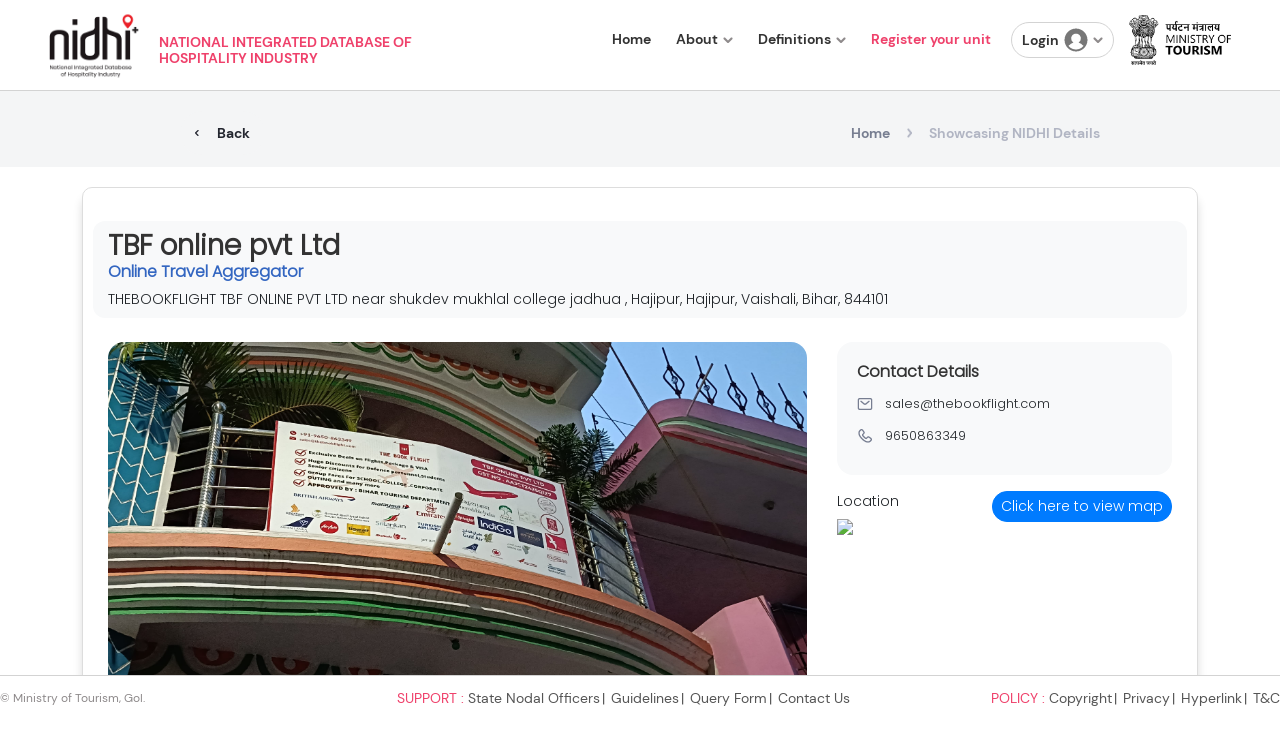

--- FILE ---
content_type: text/html; charset=UTF-8
request_url: https://nidhi.tourism.gov.in/home/details/52406de3-ff8d-4866-8d1a-4554669b1672
body_size: 6881
content:
<!DOCTYPE html>
<html lang="en-us">
    <head>
        <title>NIDHI+</title>
        <!-- meta tags -->
        <!-- don't mention any other tags above the below meta tag -->
        <meta http-equiv="X-UA-Compatible" content="IE=edge" />
        <meta charset="UTF-8" />
        <link rel="icon" type="image/x-icon" href="https://nidhi.tourism.gov.in/home/web/assets/images/favicon.ico"> 
        <meta name="viewport" content="width=device-width, initial-scale=1, maximum-scale=1, user-scalable=no" />
        <!-- bootstrap css -->
		<link rel="stylesheet" href="https://nidhi.tourism.gov.in/home/web/assets/css/bootstrap.min.css">
        <!-- CSS files -->
        <link rel="stylesheet" href="https://nidhi.tourism.gov.in/home/web/assets/css/main.css?v=12.00" type="text/css" />
        <!-- script files -->
        <!-- Fav icon -->
        <link rel="icon" href="https://nidhi.tourism.gov.in/home/web/assets/images/dellLogo.jpg">
        <link rel="stylesheet" type="text/css" href="https://nidhi.tourism.gov.in/home/web/assets/css/slick.css" />
        <link rel="stylesheet" type="text/css" href="https://nidhi.tourism.gov.in/home/web/assets/css/slick-theme.css" />
        <!-- SVG Sprite preloading -->
        <!-- TO DO: Inject svg content inside html, instead of sending a request -->
        <!-- Global Site Tag - Google Analytics -->
        <script async src="https://www.googletagmanager.com/gtag/js?id=UA-314222-5"></script>
        <script>
            window.dataLayer = window.dataLayer || [];

            function gtag()
            {
                dataLayer.push(arguments);
            }
            gtag("js", new Date());
            gtag("config", "UA-314222-5",
            {
                send_page_view: false,
            });
        </script>
        <!-- End Google Analytics-->
    </head>
    <body>
        <div class="page">
            <div class="page-wrapper">
                <!-- Add content here -->
                <!-- page content here -->
                <div class="main" id="landingPage">
                    <!-- Include Html's here -->
                    <!-- ====== Navgition ======  -->
<nav class="navbar navbar-default navbar-fixed-top">
		  <div class="container-fluid header">
		    <!-- Brand and toggle get grouped for better mobile display -->
		    <div class="navbar-header header_nav">
		      <button type="button" class="navbar-toggle collapsed" data-toggle="collapse" data-target="#nav-icon-collapse" aria-expanded="false">
		        <span class="sr-only">Toggle navigation</span>
		        <span class="icon-bar"></span>
		        <span class="icon-bar"></span>
		        <span class="icon-bar"></span>
		      </button>

		       <!-- logo -->
		         <a href="https://nidhi.tourism.gov.in/home"> <img src="https://nidhi.tourism.gov.in/home/web/assets/images/logo.png" alt="header logo" class="header_logo logo"></a>
                 <div class="header_text hidden-xs">
                    <h3>National Integrated Database of Hospitality Industry</h3>
                </div>
		    </div>

		    <!-- Collect the nav links, and other content for toggling -->
		    <div class="collapse navbar-collapse" id="nav-icon-collapse">
		      
			  <!-- links -->
		      <ul class="nav navbar-nav navbar-right header_links"> 
		        <li> <a href="https://nidhi.tourism.gov.in/home" class="links individual" >Home </a></li> 
                 
                                        <li class="dropdown">
                    <div class="dropdown-btn">
                            <a class="dropdown-toggle links" data-toggle="dropdown" href="#">About </a>
                             <img src="https://nidhi.tourism.gov.in/home/web/assets/images/drop-down-icon.png" alt="arrow"> 
                            </div>
                                                        <ul class="dropdown-menu">
                                                            <li>
                                <a href="https://nidhi.tourism.gov.in/home/page/about-nid">About NID</a>
                                </li>  
                                                                <li>
                                <a href="https://nidhi.tourism.gov.in/home/page/about-nidhi">About NIDHI</a>
                                </li>  
                                                                <li>
                                <a href="https://nidhi.tourism.gov.in/home/page/ministry-of-tourism">Ministry Of Tourism</a>
                                </li>  
                                                            </ul>
                                                    </li>
                                            <li class="dropdown">
                    <div class="dropdown-btn">
                            <a class="dropdown-toggle links" data-toggle="dropdown" href="#">Definitions </a>
                             <img src="https://nidhi.tourism.gov.in/home/web/assets/images/drop-down-icon.png" alt="arrow"> 
                            </div>
                                                        <ul class="dropdown-menu">
                                                            <li>
                                <a href="https://nidhi.tourism.gov.in/home/page/accommodation-units">Accomodation Units</a>
                                </li>  
                                                                <li>
                                <a href="https://nidhi.tourism.gov.in/home/page/convention-centres">Convention Centers</a>
                                </li>  
                                                                <li>
                                <a href="https://nidhi.tourism.gov.in/home/page/food-business-operators">Food Business Operators</a>
                                </li>  
                                                                <li>
                                <a href="https://nidhi.tourism.gov.in/home/page/online-travel-aggregators">Online Travel Aggregators</a>
                                </li>  
                                                            </ul>
                                                    </li>
                          
                                        <li> <a href="" class="links individual regLink" style="color:#ef416b">Register your unit </a> </li>
                <li class="dropdown"> 
                        <a class="dropdown-toggle header-login-btn" data-toggle="dropdown" href="#" class="header-login-btn">
                                <button > Login </button> 
                                <svg viewBox="0 0 32 32" xmlns="http://www.w3.org/2000/svg" aria-hidden="true" role="presentation" focusable="false" style="display: block; height: 100%; width: 100%; fill: currentcolor;"><path d="m16 .7c-8.437 0-15.3 6.863-15.3 15.3s6.863 15.3 15.3 15.3 15.3-6.863 15.3-15.3-6.863-15.3-15.3-15.3zm0 28c-4.021 0-7.605-1.884-9.933-4.81a12.425 12.425 0 0 1 6.451-4.4 6.507 6.507 0 0 1 -3.018-5.49c0-3.584 2.916-6.5 6.5-6.5s6.5 2.916 6.5 6.5a6.513 6.513 0 0 1 -3.019 5.491 12.42 12.42 0 0 1 6.452 4.4c-2.328 2.925-5.912 4.809-9.933 4.809z"></path></svg>
                                <img src="https://nidhi.tourism.gov.in/home/web/assets/images/drop-down-icon.png" alt="arrow"> 
                            </a> 
                        <ul class="dropdown-menu">
                        <li>
                                <a href="/mynidhi">Unit Login</a>
                                <a href="/console">Officer's Login</a>
                            </li> 
                        </ul>
                    </li> 
                    <li> <a  href="https://tourism.gov.in/" target="_blank" class="header_ministry">
                    <img src="https://nidhi.tourism.gov.in/home/web/assets/images/mot_logo.png" alt="" class="ministry-logo">      
                    </a></li>
                  
		      </ul>
		    </div><!-- /.navbar-collapse -->
		  </div><!-- /.container -->
		</nav>
		<!-- ====== End Navgition ======  -->
<div class="header page-padding" style="display:none">
    <div class="header_nav">
          <a href="https://nidhi.tourism.gov.in/home"> <img src="https://nidhi.tourism.gov.in/home/web/assets/images/logo.png" alt="header logo" class="header_logo"></a>
        <!-- <div class="header_nav-list" style="display:none"> 
             
                                    <div class="dropdown">
                        <div class="dropdown-btn">
                        <button> <a href="#">About</a>
                        </button>
                                                <img src="https://nidhi.tourism.gov.in/home/web/assets/images/drop-down-icon.png" alt="arrow">
                                                </div>
                                                <ul class="dropdown-content">
                                                         <li>
                                <a href="https://nidhi.tourism.gov.in/home/page/about-nid">About NID</a>
                            </li>
                                                        <li>
                                <a href="https://nidhi.tourism.gov.in/home/page/about-nidhi">About NIDHI</a>
                            </li>
                                                        <li>
                                <a href="https://nidhi.tourism.gov.in/home/page/ministry-of-tourism">Ministry Of Tourism</a>
                            </li>
                                                    </ul>
                                            </div>
                                    <div class="dropdown">
                        <div class="dropdown-btn">
                        <button> <a href="#">Definitions</a>
                        </button>
                                                <img src="https://nidhi.tourism.gov.in/home/web/assets/images/drop-down-icon.png" alt="arrow">
                                                </div>
                                                <ul class="dropdown-content">
                                                         <li>
                                <a href="https://nidhi.tourism.gov.in/home/page/accommodation-units">Accomodation Units</a>
                            </li>
                                                        <li>
                                <a href="https://nidhi.tourism.gov.in/home/page/convention-centres">Convention Centers</a>
                            </li>
                                                        <li>
                                <a href="https://nidhi.tourism.gov.in/home/page/food-business-operators">Food Business Operators</a>
                            </li>
                                                        <li>
                                <a href="https://nidhi.tourism.gov.in/home/page/online-travel-aggregators">Online Travel Aggregators</a>
                            </li>
                                                    </ul>
                                            </div>
                  
                        </div> -->
        <div class="header_text">
            <h3>National Integrated Database of Hospitality Industry</h3>
        </div>
    </div>
   
    <div class="header_links">
        <a href="https://nidhi.tourism.gov.in/home" class="links individual" >Home </a>
         
                                     <div class="dropdown">
                        <div class="dropdown-btn">
                        <button> <a class="links" href="#">About</a>
                        </button>
                                                <img src="https://nidhi.tourism.gov.in/home/web/assets/images/drop-down-icon.png" alt="arrow">
                                                </div>
                                                <ul class="dropdown-content">
                                                         <li>
                                <a href="https://nidhi.tourism.gov.in/home/page/about-nid">About NID</a>
                            </li>
                                                        <li>
                                <a href="https://nidhi.tourism.gov.in/home/page/about-nidhi">About NIDHI</a>
                            </li>
                                                        <li>
                                <a href="https://nidhi.tourism.gov.in/home/page/ministry-of-tourism">Ministry Of Tourism</a>
                            </li>
                                                    </ul>
                                            </div>
                                    <div class="dropdown">
                        <div class="dropdown-btn">
                        <button> <a class="links" href="#">Definitions</a>
                        </button>
                                                <img src="https://nidhi.tourism.gov.in/home/web/assets/images/drop-down-icon.png" alt="arrow">
                                                </div>
                                                <ul class="dropdown-content">
                                                         <li>
                                <a href="https://nidhi.tourism.gov.in/home/page/accommodation-units">Accomodation Units</a>
                            </li>
                                                        <li>
                                <a href="https://nidhi.tourism.gov.in/home/page/convention-centres">Convention Centers</a>
                            </li>
                                                        <li>
                                <a href="https://nidhi.tourism.gov.in/home/page/food-business-operators">Food Business Operators</a>
                            </li>
                                                        <li>
                                <a href="https://nidhi.tourism.gov.in/home/page/online-travel-aggregators">Online Travel Aggregators</a>
                            </li>
                                                    </ul>
                                            </div>
                   
                        <a href="" class="links individual regLink" style="color:#ef416b">Register your unit </a> 
            <div class="dropdown">
                        <div class="dropdown-btn">
                            <a href="#" class="header-login-btn">
                                <button > Login </button> 
                                <svg viewBox="0 0 32 32" xmlns="http://www.w3.org/2000/svg" aria-hidden="true" role="presentation" focusable="false" style="display: block; height: 100%; width: 100%; fill: currentcolor;"><path d="m16 .7c-8.437 0-15.3 6.863-15.3 15.3s6.863 15.3 15.3 15.3 15.3-6.863 15.3-15.3-6.863-15.3-15.3-15.3zm0 28c-4.021 0-7.605-1.884-9.933-4.81a12.425 12.425 0 0 1 6.451-4.4 6.507 6.507 0 0 1 -3.018-5.49c0-3.584 2.916-6.5 6.5-6.5s6.5 2.916 6.5 6.5a6.513 6.513 0 0 1 -3.019 5.491 12.42 12.42 0 0 1 6.452 4.4c-2.328 2.925-5.912 4.809-9.933 4.809z"></path></svg>
                                <img src="https://nidhi.tourism.gov.in/home/web/assets/images/drop-down-icon.png" alt="arrow"> 
                            </a>
                        </div> 
                        <ul class="dropdown-content"> 
                            <li>
                                <a href="/mynidhi">Unit Login</a>
                                <a href="/console">Officer's Login</a>
                            </li> 
                        </ul> 
                    </div> 
        <div class="header_ministry ">
            <img src="https://nidhi.tourism.gov.in/home/web/assets/images/mot_logo.png" alt="" class="ministry-logo">
        </div>
    </div>
</div>
                        <style>
        .app iframe {
            padding: 0;
            width: 100%;
            height: 2000px;
            border: none;
          }
        
    </style>
  <section >
  <div class="listing-page events-page destination-list">
            <div class="content-page-banner page-b">
                         <div class="content-page-sub-banner">
                                <div class="banner-header">
                                    <a href="https://nidhi.tourism.gov.in/home"  >
                                    <button class="home-btn common_btn-style">
                                        <img src="https://nidhi.tourism.gov.in/home/web/assets/images/arrow-left.png" alt="" class="home-btn-arrow"> Back </button>
                                    </a>
                                    <div class="breadcrumbs">
                                        <a href="#" class="banner-breadcrumbs"> Home <img class="breadcrumb-arrow" src="https://nidhi.tourism.gov.in/home/web/assets/images/right-arrow.png" alt="right arrow"> </a>
                                        <a href="#" class="banner-breadcrumbs active-breadcrumb">Showcasing NIDHI Details</a>
                                    </div>
                                </div>
                                <!-- <div class="banner-heading common-heading "> NIDHI Destinations </div>
                                <div class="banner-sub-heading d-none"> Lorem ipsum dolor sit amet, consectetur adipiscing elit. Sed euismod tincidunt sapien nec posuere. </div> -->
                            </div>
                        </div>
            </div>
        <!-- <div class="nidhi-slider">
        <img src="https://nidhi.tourism.gov.in/home/web/img/banner/innerBanner.png">
                <div class="slider-content">
                    <h1 class="slider-title">Discover NIDHI</h1>
                    <p class="breadcrum">Home / Showcasing NIDHI Details</span></p>
                </div>
        </div> -->
    </section>
    <div class="app">
       <iframe src="https://nidhi.tourism.gov.in/mynidhi/#/details/52406de3-ff8d-4866-8d1a-4554669b1672"></iframe>
    </div>
                    <div class="modal fade" id="flipFlop" tabindex="-1" role="dialog" aria-labelledby="modalLabel" aria-hidden="true">
    <div class="modal-dialog " role="document">
        <div class="modal-content">
            <div class="modal-header">
                <button type="button" class="close" data-dismiss="modal" aria-label="Close">
                <span aria-hidden="true">&times;</span>
                </button>
                <h4 class="modal-title" id="modalLabel">Search</h4>
            </div>
            <div class="modal-body">
                <div class=" ">
                <form action="https://nidhi.tourism.gov.in/home/showcasing" method="GET" class="form_url_class ">
                    <div class="showcasing row">
                      
                            <div class="col-sm-12"> 
                                <h4>Unit Type</h4> 
                            </div>
                                <div class="col-sm-6">
                                    <div  class="form-group">
                                        <label for="">Category</label>
                                        <select  class="form-control"  id="category_id" name="categoryCode">
                                            
                                        </select>
                                    </div>
                                </div>
                                <div class="col-sm-6">
                                    <div  class="form-group">
                                    <label for="">Sub-Category</label>
                                    <select class="form-control" id="sub_category_id" name="subcategory"></select>
                                </div> 
                                </div>
                                <div class="col-sm-12">
                                    <div  class="form-group">
                                    <label for="">Registered / Showcased</label>
                                    <div class=" ">  
                                            <select  name="type" class="form-control type" id="searchType">
                                                <option value="">Select Type</option>
                                                <option value="registered">Registered</option>
                                                <option value="showcased">Showcased</option>
                                                <option value="classified">Classified</option>
                                            </select>
                                    </div>
                                    </div>
                            </div>
                            <div class="col-sm-12"> 
                                <h4>Type your City / Destination</h4> 
                            </div>
                            <div class="col-sm-8">
                                <div class="form-group"> 
                                    <div> 
                                        <input type="text" class="form-control" autocomplete="off" placeholder="Search" id="cityName" name="cityName" autocomplete="off">
                                        <input type="hidden" name="cityCode" value="" id="cityCode">
                                        <div id="suggesstion-box"></div>
                                    </div> 
                                </div>
                            </div>
                        </div>
                    <div class="state row">
                        <div class="col-sm-12">
                            <div class="form-group ">
                                <label for="inputState">State</label>
                                <select class="form-control" name="stateCode" id="stateSelect">

                                </select>
                                <input type="hidden" name="stateName" value="">
                            </div>
                        </div>
                    </div>
                    <div class="category row" style="display:none;">
                        <div class="col-sm-12">
                            <div class="form-group ">
                                <label for="inputState">Category</label>
                                <select class="form-control" name="categoryCode" id="categorySelect">

                                </select>
                            </div>
                        </div>
                    </div>
                    <div class="modal-footer">
                        <a href="http://nidhi.tourism.gov.in/details/52406de3-ff8d-4866-8d1a-4554669b1672" class="common_btn-style btn-search btn-clear">CLEAR</a> &nbsp;
                        <button class="modal-search common_btn-style btn-search">SEARCH</button> 
                    </div>
                </form>
                </div>
               
            </div>
            <!-- <div class="modal-footer">
                <button type="button" class="btn btn-secondary" data-dismiss="modal">Close</button>
            </div> -->
        </div>
    </div>
</div>                    <div class="footer-container">
                        <div class="footer">
                            <div class="footer_content">
                                <div class="footer-company-description"> 
                                    <p class="company-address"> © Ministry of Tourism, GoI. </p> 
                                    <!-- <div class="footer-company-logo">
                                        <img src="https://nidhi.tourism.gov.in/home/web/assets/images/nidhi.png" alt="" class="nidi-logo"> 
                                    </div>
                                    <p class="company-address">  </p> -->
                                </div>
                                                                    <div class="footer-headers">
                                        <div class="footer-headings">SUPPORT : </div>
                                                                                                                                    <p class="footer-subheadings"><a class="dropdown-item" href="https://nidhi.tourism.gov.in/home/page/state-nodal-officers"> State Nodal Officers</a></p>
                                                                                            <p class="footer-subheadings"><a class="dropdown-item" href="https://nidhi.tourism.gov.in/home/page/guidelines"> Guidelines</a></p>
                                                                                            <p class="footer-subheadings"><a class="dropdown-item" href="https://nidhi.tourism.gov.in/home/contact-us"> Query Form</a></p>
                                                                                            <p class="footer-subheadings"><a class="dropdown-item" href="https://nidhi.tourism.gov.in/home/page/contact-us"> Contact Us</a></p>
                                                                                                                        </div>
                                                                    <div class="footer-headers">
                                        <div class="footer-headings">POLICY : </div>
                                                                                                                                    <p class="footer-subheadings"><a class="dropdown-item" href="https://nidhi.tourism.gov.in/home/page/copyright-policy"> Copyright</a></p>
                                                                                            <p class="footer-subheadings"><a class="dropdown-item" href="https://nidhi.tourism.gov.in/home/page/privacy-policy"> Privacy</a></p>
                                                                                            <p class="footer-subheadings"><a class="dropdown-item" href="https://nidhi.tourism.gov.in/page/hyperlinking-policy"> Hyperlink</a></p>
                                                                                            <p class="footer-subheadings"><a class="dropdown-item" href="https://nidhi.tourism.gov.in/home/page/terms-conditions"> T&amp;C</a></p>
                                                                                                                        </div>
                                                            </div>
                            <!-- <div class="footer-cc-text"> 
                                <p class="cc-text"> © NIDHI 2021 All Rights Reserved. </p>
                            </div> -->
                        </div>
                    </div>                </div>
            </div>
        </div>
        <!-- HTML script path -->
        <script src="https://nidhi.tourism.gov.in/home/web/assets/js/nunjucks.js?3.6898897" type="text/javascript"></script>
        <script>
            const base_url='https://nidhi.tourism.gov.in/home';
            var API_URL="https://nidhi.tourism.gov.in";
            API_URL= API_URL=='' ? 'https://nidhiapi2.qcin.org' : 'https://nidhi.tourism.gov.in';
        </script>
        <!-- script files -->
        <script src="https://nidhi.tourism.gov.in/home/web/assets/js/rellax.min.js?3.6898897"></script>
        <script type="text/javascript" src="https://nidhi.tourism.gov.in/home/web/assets/js/jquery-1.11.0.min.js?3.6898897"></script>
        <script type="text/javascript" src="https://nidhi.tourism.gov.in/home/web/assets/js/jquery-migrate-1.2.1.min.js?3.6898897"></script>
        <!-- bootstrap -->
		<script type="text/javascript" src="https://nidhi.tourism.gov.in/home/web/assets/js/bootstrap.min.js?3.6898897"></script>
        <script src="https://nidhi.tourism.gov.in/home/web/assets/js/weakmap-polyfill.min.js?3.6898897"></script>
        <script src="https://nidhi.tourism.gov.in/home/web/assets/js/formdata.min.js?3.6898897"></script>
        <script src="https://nidhi.tourism.gov.in/home/web/assets/js/main.js?3.5"></script>
        <script type="text/javascript" src="https://nidhi.tourism.gov.in/home/web/assets/js/slick.min.js?3.6898897"></script>
        <script>
            $(".regLink").click(function() {
                event.preventDefault()
                $('html, body').animate({scrollTop: $('#nidhiRegistration').offset().top -100 }, 'fast'); 
            });  
        </script>
        <script>
	$(document).ready(function(){
	  	$(document).on('click','.modal-search', function(e){ 
	  		var filterType=$(this).data('filtertype');
	  		var type=$(this).data('type');
	        e.preventDefault();
	         $('.modal-search-sec').toggleClass('is-visible');
	  		if($(this).data('filtertype')=='register-showcasing'){
	  			$(".state").css('display','none');
	  			$(".showcasing").css('display','block');
	  			$('.category').css('display','none');
		        $.ajax({
	                url:API_URL+'/api/KeyValues/categories',
	                mrthod:'GET',
	            })
	            .done(function(data){
	               var html='';
	               html+='<option value="">Select Category</option>';
	               $.each(data,function(index,value){
	                   html+='<option value='+value.key+'>'+value.value+'</option>';
	               });
	               $('.modal-content #category_id').html(html);

	               $('.modal-content #category_id').val((getUrlVars()["categoryCode"]==undefined || getUrlVars()["categoryCode"]==''  ? '01' : getUrlVars()["categoryCode"])).trigger('change');
	            })
	            .fail(function( jqXHR, textStatus ) {
	              alert( "Request failed: " + textStatus );
	            });
	            $(document).on('change','.modal-content #category_id', function(e){ 
			        e.preventDefault();
			        $.ajax({
		                url:API_URL+'/api/KeyValues/subcategories',
		                mrthod:'GET',
		                data:{
		                    code:$(this).val(),
		                }
		            })
		            .done(function(data){
		               var html='';
		               html+='<option value="">Select Sub Category</option>';
		               $.each(data,function(index,value){
		                   html+='<option value='+value.key+'>'+value.value+'</option>';
		               });
		               $('.modal-content #sub_category_id').html(html);
		               $('.modal-content #sub_category_id').val(getUrlVars()["subcategory"]).trigger('change');
		            })
		            .fail(function( jqXHR, textStatus ) {
		              alert( "Request failed: " + textStatus );
		            });
			  	}); 
			  	//var type=(getUrlVars()["type"]==undefined || getUrlVars()["type"]=='')  ? 'showcased' : getUrlVars()["type"]
			  	 $('.modal-content .type').val(type).trigger('change');
			   	$(document).on('change','.modal-content .type', function(e){ 
			        e.preventDefault();
			       	if($(this).val()=='registered'){
			       		$('.modal-content .form_url_class').attr('action',"https://nidhi.tourism.gov.in/home/directory");
			       	}
			       	else if($(this).val()=='classified'){
			       		$('.modal-content .form_url_class').attr('action',"https://nidhi.tourism.gov.in/home/classified");
			       	}
			       	else{
			       		$('.modal-content .form_url_class').attr('action',"https://nidhi.tourism.gov.in/home/showcasing");
			       	}
			  	}); 
			  	if(type=='classified'){
			  		$('.modal-content .form_url_class').attr('action',"https://nidhi.tourism.gov.in/home/classified");
			  	}
			  	if(type=='registered'){
			  		$('.modal-content .form_url_class').attr('action',"https://nidhi.tourism.gov.in/home/directory");
			  	}
			  	if(type=='showcased'){
			  		$('.modal-content .form_url_class').attr('action',"https://nidhi.tourism.gov.in/home/showcasing");
			  	}
			    $("#cityName").keyup(function() {

					let searchType = $("#searchType").val();

					$.ajax({
						type: "GET",
						url: API_URL+'/api/KeyValues/cities_by_text',
						data: {
							'code':$(this).val(),
							'searchType': searchType
						},
						beforeSend: function() {
							$("#cityName").css("background", "#FFF url(LoaderIcon.gif) no-repeat 165px");
						},
						success: function(data) {
							var html='<ul id="country-list" class="country-list">';
							if(data && data.length > 0) {
								$.each(data, function(index,element){
									//html+="<li><a href='javascript:void(0)' onClick='selectCountry("+element.key+","+'"'+(element.value.toString())+'"'+")'>"+element.value+"</a></li>";
									html+="<li><a href='javascript:void(0)' onClick='selectCountry("+JSON.stringify(element)+")'>"+element.value+"</a></li>";
								});
							}
							html+='</ul>';
							$("#suggesstion-box").show();
							$("#suggesstion-box").html(html);
							$("#cityName").css("background", "#FFF");
						}
					});
				});
	  		}

	  		if($(this).data('filtertype')=='destinations-list'){
	  			$('.category').css('display','none');
	  		}
			
	  		if($(this).data('filtertype')=='destinations-list' || $(this).data('filtertype')=='events-list' || $(this).data('filtertype')=='attractions-list'){
	  			$(".showcasing").css('display','none');
	  			$(".state").css('display','block');
	  			$.ajax({
	              url:API_URL+'/api/KeyValues/states',
	              method:"GET",
	              success:function(response){
	                var html='';
	                html+='<option value="">All</option>';
	                $.each(response,function(key,value){
	                  html+='<option value="'+value.key+'">'+value.value+'</option>';
	                })
	                $('.modal-content select[name=stateCode]').html(html);
	                $('.modal-content select[name=stateCode]').val(getUrlVars()["stateCode"]).trigger('change');
	              },
	              error:function(){

	              }
	            });
	  		}
	  		if($(this).data('filtertype')=='events-list' || $(this).data('filtertype')=='attractions-list'){
	  			$('.category').css('display','block');
	  			var cate_name='';
	  			if($(this).data('filtertype')=='attractions-list'){
	  				cate_name='attraction_category';
	  			}
	  			if($(this).data('filtertype')=='events-list'){
	  				cate_name='event_category_list';
	  			}
	  			$.ajax({
	              url:API_URL+'/api/option?optionListName='+cate_name,
	              method:"GET",
	              success:function(response){
	                var html='';
	                html+='<option value="">Select category</option>';
	                $.each(response,function(key,value){
	                  html+='<option value="'+value.code+'">'+value.label+'</option>';
	                })
	                $('.modal-content select[name=categoryCode]').html(html);
	                $('.modal-content select[name=categoryCode]').val(getUrlVars()["categoryCode"]).trigger('change');
	              },
	              error:function(){

	              }
	            });
	  		}
	  		$(document).on('click','.modal-content .btn-search', function(e){
	  			
	  			if(filterType=='destinations-list'){
	  				$('input[name=stateName]').val($('select[name=stateCode] option:selected').text());
	  				$('.modal-content .form_url_class').attr('action',"https://nidhi.tourism.gov.in/home/destinations-list");
	  			}
	  			if(filterType=='attractions-list'){
	  				$('.modal-content .form_url_class').attr('action',"https://nidhi.tourism.gov.in/home/attractions-list");
	  			}
	  			if(filterType=='events-list'){
	  				$('.modal-content .form_url_class').attr('action',"https://nidhi.tourism.gov.in/home/events-list");
	  			}
	  			$('.modal-content .form_url_class').submit();
			});
		});
	});
	// function selectCountry(key,value) {
	// 		console.log(key);
	// 		$("#cityName").val(value);
	// 		$("#cityCode").val(key);
	// 		$("#suggesstion-box").hide();
	// 	}
	function selectCountry(element) {
			$("#cityName").val(element.value);
			$("#cityCode").val(element.key);
			$("#suggesstion-box").hide();
		}
	function getUrlVars()
	{
	    var vars = [], hash;
	    var hashes = window.location.href.slice(window.location.href.indexOf('?') + 1).split('&');
	    for(var i = 0; i < hashes.length; i++)
	    {
	        hash = hashes[i].split('=');
	        vars.push(hash[0]);
	        vars[hash[0]] = hash[1];
	    }
	    return vars;
	}
</script>    </body>
</html>

--- FILE ---
content_type: text/html; charset=utf-8
request_url: https://nidhi.tourism.gov.in/mynidhi/
body_size: 1300
content:
<!DOCTYPE html><html lang="en"><head>
  <meta charset="utf-8">
  <title>MyNIDHI</title>
  <base href="/mynidhi/">
  <meta name="viewport" content="width=device-width, initial-scale=1">
  <link rel="icon" type="image/x-icon" href="assets/icon/favicon.ico"> 
<style>@charset "UTF-8";:root{--bs-blue:#0d6efd;--bs-indigo:#6610f2;--bs-purple:#6f42c1;--bs-pink:#d63384;--bs-red:#dc3545;--bs-orange:#fd7e14;--bs-yellow:#ffc107;--bs-green:#198754;--bs-teal:#20c997;--bs-cyan:#0dcaf0;--bs-black:#000;--bs-white:#fff;--bs-gray:#6c757d;--bs-gray-dark:#343a40;--bs-gray-100:#f8f9fa;--bs-gray-200:#e9ecef;--bs-gray-300:#dee2e6;--bs-gray-400:#ced4da;--bs-gray-500:#adb5bd;--bs-gray-600:#6c757d;--bs-gray-700:#495057;--bs-gray-800:#343a40;--bs-gray-900:#212529;--bs-primary:#0d6efd;--bs-secondary:#6c757d;--bs-success:#198754;--bs-info:#0dcaf0;--bs-warning:#ffc107;--bs-danger:#dc3545;--bs-light:#f8f9fa;--bs-dark:#212529;--bs-primary-rgb:13,110,253;--bs-secondary-rgb:108,117,125;--bs-success-rgb:25,135,84;--bs-info-rgb:13,202,240;--bs-warning-rgb:255,193,7;--bs-danger-rgb:220,53,69;--bs-light-rgb:248,249,250;--bs-dark-rgb:33,37,41;--bs-white-rgb:255,255,255;--bs-black-rgb:0,0,0;--bs-body-color-rgb:33,37,41;--bs-body-bg-rgb:255,255,255;--bs-font-sans-serif:system-ui,-apple-system,"Segoe UI",Roboto,"Helvetica Neue","Noto Sans","Liberation Sans",Arial,sans-serif,"Apple Color Emoji","Segoe UI Emoji","Segoe UI Symbol","Noto Color Emoji";--bs-font-monospace:SFMono-Regular,Menlo,Monaco,Consolas,"Liberation Mono","Courier New",monospace;--bs-gradient:linear-gradient(180deg,#ffffff26,#fff0);--bs-body-font-family:var(--bs-font-sans-serif);--bs-body-font-size:1rem;--bs-body-font-weight:400;--bs-body-line-height:1.5;--bs-body-color:#212529;--bs-body-bg:#fff;--bs-border-width:1px;--bs-border-style:solid;--bs-border-color:#dee2e6;--bs-border-color-translucent:rgba(0,0,0,.175);--bs-border-radius:0.375rem;--bs-border-radius-sm:0.25rem;--bs-border-radius-lg:0.5rem;--bs-border-radius-xl:1rem;--bs-border-radius-2xl:2rem;--bs-border-radius-pill:50rem;--bs-link-color:#0d6efd;--bs-link-hover-color:#0a58ca;--bs-code-color:#d63384;--bs-highlight-bg:#fff3cd;}*,:after,:before{box-sizing:border-box;}@media (prefers-reduced-motion: no-preference){:root{scroll-behavior:smooth;}}body{margin:0;font-family:var(--bs-body-font-family);font-size:var(--bs-body-font-size);font-weight:var(--bs-body-font-weight);line-height:var(--bs-body-line-height);color:var(--bs-body-color);text-align:var(--bs-body-text-align);background-color:var(--bs-body-bg);-webkit-text-size-adjust:100%;-webkit-tap-highlight-color:rgba(0,0,0,0);}*{margin:0;padding:0;}body{background:#fff;transition:background-color .3s ease;font-size:14px;font-family:Lato,sans-serif;}body{color:#333;}</style><link rel="stylesheet" href="styles.3ae87f8a5326d597d1f2.css" media="print" onload="this.media='all'"><noscript><link rel="stylesheet" href="styles.3ae87f8a5326d597d1f2.css"></noscript></head>
<body>
  <app-root></app-root> 
  <style>*,::after,::before{box-sizing:border-box;}html{font-family:sans-serif;line-height:1.15;-webkit-text-size-adjust:100%;-webkit-tap-highlight-color:transparent;}body{margin:0;font-family:-apple-system,BlinkMacSystemFont,"Segoe UI",Roboto,"Helvetica Neue",Arial,"Noto Sans",sans-serif,"Apple Color Emoji","Segoe UI Emoji","Segoe UI Symbol","Noto Color Emoji";font-size:1rem;font-weight:400;line-height:1.5;color:#212529;text-align:left;background-color:#fff;}@media print{*,::after,::before{text-shadow:none!important;box-shadow:none!important;}@page {size:a3;}body{min-width:992px!important;}}</style><link rel="stylesheet" href="assets/bootstrap/css/bootstrap.min.css" media="print" onload="this.media='all'"><noscript><link rel="stylesheet" href="assets/bootstrap/css/bootstrap.min.css"></noscript> 
  <script type="text/javascript" src="assets/bootstrap/js/jquery.min.js"></script>
  <script type="text/javascript" src="assets/bootstrap/js/popper.min.js"></script>
  <script type="text/javascript" src="assets/bootstrap/js/bootstrap.min.js"></script>  
  <!-- <script type="text/javascript" src="assets/maps/maps.js"></script>  -->
  <script src="https://maps.googleapis.com/maps/api/js?key=AIzaSyCq-iGckLvI2RLoNa_UaMO3KVDc6gLa7xY&amp;libraries=places&amp;language=en"></script> 
<!-- Google tag (gtag.js) -->
<script async="" src="https://www.googletagmanager.com/gtag/js?id=G-LMZ2ELG09P"></script>
<script>
  window.dataLayer = window.dataLayer || [];
  function gtag(){dataLayer.push(arguments);}
  gtag('js', new Date());

  gtag('config', 'G-LMZ2ELG09P');
</script>
<script src="runtime.933c483ac5465ef674b0.js" defer></script><script src="polyfills.afa16f4b3face3322315.js" defer></script><script src="scripts.c4a5cd1902574c6deb3d.js" defer></script><script src="main.06b7e48744bcc1bafd46.js" defer></script>

</body></html>

--- FILE ---
content_type: text/css
request_url: https://nidhi.tourism.gov.in/home/web/assets/css/main.css?v=12.00
body_size: 114738
content:
.font-size-12 {
	font-size: 12px;
}

.font-size-24 {
	font-size: 24px;
}

@font-face {
	font-family: 'Roboto-Regular';
	font-display: swap;
	font-style: normal;
	font-weight: 400;
	src: url("../../fonts/Roboto-Regular.ttf") format("truetype");
}

@font-face {
	font-family: 'Roboto-Medium';
	font-display: swap;
	font-style: normal;
	font-weight: 300;
	src: url("../../fonts/Roboto-Medium.ttf") format("truetype");
}

@font-face {
	font-family: 'Roboto-Bold';
	font-display: swap;
	font-style: normal;
	font-weight: 700;
	src: url("../../fonts/Roboto-Bold.ttf") format("truetype");
}

@font-face {
	font-family: 'Orbitron-Black';
	font-display: swap;
	font-style: normal;
	font-weight: 900;
	src: url("../../fonts/Orbitron-Black.ttf") format("truetype");
}

@font-face {
	font-family: 'DmSans-Reg';
	font-display: swap;
	font-style: normal;
	font-weight: 900;
	src: url("../../fonts/DMSans-Regular.ttf") format("truetype");
}

@font-face {
	font-family: 'DmSans-Reg-bold';
	font-display: swap;
	font-style: normal;
	font-weight: 900;
	src: url("../../fonts/DMSans-Bold.ttf") format("truetype");
}

@font-face {
	font-family: 'Poppins-Reg';
	font-display: swap;
	font-style: normal;
	font-weight: 900;
	src: url("../../fonts/Poppins-Regular.ttf") format("truetype");
}

@font-face {
	font-family: 'Poppins-Reg-bold';
	font-display: swap;
	font-style: normal;
	font-weight: 900;
	src: url("../../fonts/Poppins-Bold.ttf") format("truetype");
}

@font-face {
	font-family: 'Poppins-Semi-bold';
	font-display: swap;
	font-style: normal;
	font-weight: 900;
	src: url("../../fonts/Poppins-SemiBold.ttf") format("truetype");
}

/* Common Styles Start */

.page {
	overflow: hidden;
}

.full-width {
	max-width: 1920px;
	margin: 0 auto;
}

.restrict-width {
	max-width: 1366px;
	margin: 0 auto;
}

a:hover {
	text-decoration: underline;
}

.m-hide {
	display: block !important;
}

.m-show {
	display: none !important;
}

.mob-d-hide {
	display: -webkit-flex !important;
	display: -ms-flexbox !important;
	display: flex !important;
}

.mob-d-show {
	display: none !important;
}

.tab-hide {
	display: block !important;
}

.tab-show {
	display: none !important;
}

.d-hide {
	display: -webkit-flex !important;
	display: -ms-flexbox !important;
	display: flex !important;
}

.d-show {
	display: none !important;
}

.hide {
	display: none !important;
}

.show {
	display: block !important;
}

.button-styles {
	display: -webkit-inline-flex;
	display: -ms-inline-flexbox;
	display: inline-flex;
	-webkit-align-items: center;
	    -ms-flex-align: center;
	        align-items: center;
	-webkit-justify-content: center;
	    -ms-flex-pack: center;
	        justify-content: center;
	box-shadow: 0 2px 9px 0 rgba(40, 40, 40, 0.2);
	border-radius: 6px;
	font-weight: 500;
	font-size: 20px;
	border: none;
	color: #FFFFFF;
	cursor: pointer;
}

.button-styles:focus {
	outline: none;
}

.button-styles.border {
	background-color: #FFFFFF;
	border: 1px solid #000000;
}

/* Custom Radio Styles Start */

input[type="radio"] {
	width: inherit;
}
/* removed this code */
/* added new styles */
/* To remove defult radio button*/
/* // [type="radio"]:not(:checked),
// [type="radio"]:checked {
//     display: none;
// } */
/* To remove defult radio button*/
/* // [type="checkbox"]:not(:checked),
// [type="checkbox"]:checked {
//   display: none;
// } */
/* added new styles */
/* removed this code */

[type="radio"]:not(:checked) + label,
[type="radio"]:checked + label {
	position: relative;
	padding-left: 40px;
	cursor: pointer;
}

/* Radio Default */

[type="radio"]:not(:checked) + label:before,
[type="radio"]:checked + label:before {
	content: url("../images/radio-button.svg");
	position: absolute;
	left: 0px;
	top: -4px;
}

/* Radio checked */

[type="radio"]:not(:checked) + label:after,
[type="radio"]:checked + label:after {
	content: url("../images/radio-button-selected.svg");
	position: absolute;
	top: -4px;
	left: 0px;
}

[type="radio"]:not(:checked) + label:after {
	-webkit-transform: scale(0);
	        transform: scale(0);
}

[type="radio"]:checked + label:after {
	opacity: 1;
}

/* Custom Radio Styles End */

/* checkbox styles */

.checkbox-field {
	display: -webkit-flex;
	display: -ms-flexbox;
	display: flex;
	-webkit-align-items: center;
	    -ms-flex-align: center;
	        align-items: center;
}

[type="checkbox"]:not(:checked) + label,
[type="checkbox"]:checked + label {
	position: relative;
	padding-left: 35px;
	cursor: pointer;
}

[type="checkbox"]:not(:checked) + label:before {
	position: absolute;
	top: 2px;
	left: 0;
	width: 16px;
	height: 16px;
}

[type="checkbox"]:checked + label:before {
	content: "";
	position: absolute;
	top: 2px;
	left: 0;
	width: 16px;
	height: 16px;
}

[type="checkbox"]:checked + label:after {
	position: absolute;
	top: 2px;
	left: 0;
	width: 16px;
	height: 16px;
}

[type="checkbox"]:not(:checked) + label:after {
	content: "";
	position: absolute;
	top: 2px;
	left: 0;
	width: 16px;
	height: 16px;
}

/* checkbox styles */

/* Search field Styles Start */

.input {
	outline: none;
	box-sizing: border-box;
	border-radius: 10px;
	padding: 15px 12px;
	border: none;
	width: 100%;
}

.input-with-icon {
	display: -webkit-flex;
	display: -ms-flexbox;
	display: flex;
	-webkit-align-items: center;
	    -ms-flex-align: center;
	        align-items: center;
	width: 100%;
	position: relative;
	background-color: #FFFFFF;
	border: 2px solid #E8E8E8;
	border-radius: 6px;
}

.search-icon {
	cursor: pointer;
	margin-right: 30px;
}

/* Search field Styles End */

/* Input Field styles */

.input-field {
	background: #FFFFFF;
	border: 2px solid #E8E8E8;
	border-radius: 6px;
}

.input-field .input {
	padding: 11px 12px !important;
}

input {
	font-family: inherit;
}

/* Input Field styles */

/* Header Styles Start */

/* Header Styles End */

/* Footer Styles Start */

/* Footer Styles End */

/* Common Styles End */

.main {
	font-family: "DmSans-Reg";
	padding-bottom: 80px;
	margin-left: auto;
	margin-right: auto;
}

.page-padding {
	padding-left: 60px;
	padding-right: 60px;
}

.common_btn-style {
	padding: 10px 15px;
	/* border: 2px solid #E6E8EC; */
	background-color: rgb(236, 31, 70);
    color: #fff;
	/* background-color: white; */
	border-radius: 26px;
	font-size: 14px;
	font-family: "DmSans-Reg-bold";
	cursor: pointer;
}

.bottom-line {
	width: 70px;
	background-color: #EC2051;
	height: 2px;
}

.common-heading {
	font-size: 48px;
	margin-bottom: 12px;
	line-height: 58px;
	color: #23262F;
}

.common-sub-heading {
	font-size: 12px;
	color: #777E90;
	margin-top: 8px;
}

a {
	text-decoration: none;
}

a:hover {
	text-decoration: none;
}

select {
	background: none;
}

img {
	width: auto;
}

body {
	color: #000000;
	font-style: normal;
	font-weight: 400;
	font-size: 16px;
	margin: 0;
	padding: 0;
	letter-spacing: 0;
	line-height: 24px;
	-webkit-font-smoothing: antialiased;
	-webkit-tap-highlight-color: transparent;
}

body :focus {
	outline: none;
}

a {
	cursor: pointer;
	text-decoration: none;
	color: inherit;
}

ol,
ul {
	list-style: none;
}

* {
	margin: 0;
	padding: 0;
	box-sizing: border-box;
}

img {
	display: block;
}

/* input[type=text] {
	font-size: 20px;
} */

::-webkit-input-placeholder {
	font-weight: 400;
	opacity: 0.5;
}

:-ms-input-placeholder {
	font-weight: 400;
	opacity: 0.5;
}

::placeholder {
	font-weight: 400;
	opacity: 0.5;
}

/* Chrome, Safari, Edge, Opera */

input::-webkit-outer-spin-button,
input::-webkit-inner-spin-button {
	-webkit-appearance: none;
	margin: 0;
}

/* Firefox */

input[type=number] {
	-moz-appearance: textfield;
}

html {
	scroll-behavior: smooth;
	transition: all 10s smooth;
}

.header {
	font-family: "DmSans-Reg";
	display: -webkit-flex;
	display: -ms-flexbox;
	display: flex;
	-webkit-justify-content: space-between;
	    -ms-flex-pack: justify;
	        justify-content: space-between;
	/* font-size: 14px;
	border-bottom: 1px solid lightgray;
	position: fixed;
	width: 100%;
	background-color: #fff;
	z-index: 1; */
}

.header .header_nav {
	display: -webkit-flex;
	display: -ms-flexbox;
	display: flex;
	-webkit-flex-direction: row;
	    -ms-flex-direction: row;
	        flex-direction: row;
}

.header .header_nav .header_logo {
	width: 110px;
	/* margin-right: 25px;
	border-right: 1px solid lightgray; */
	padding-right: 20px;
}

.header .header_nav .header_nav-list {
	display: -webkit-flex;
	display: -ms-flexbox;
	display: flex;
	-webkit-flex-direction: row;
	    -ms-flex-direction: row;
	        flex-direction: row;
	font-family: "DmSans-Reg-bold";
	-webkit-align-items: center;
	    -ms-flex-align: center;
	        align-items: center;
}

.header .header_links {
	display: -webkit-flex;
	display: -ms-flexbox;
	display: flex;
	-webkit-align-items: center;
	    -ms-flex-align: center;
	        align-items: center;
}
.header .header_text {
	display: -webkit-flex;
	display: -ms-flexbox;
	display: flex;
	-webkit-align-items: center;
	    -ms-flex-align: center;
	        align-items: center;
}
.header .header_text h3{
	align-items: center;
    color: #ef416b;
    text-transform: uppercase;
    text-align: left; 
	font-size: 14px;
	line-height: 16px;
    width: 80%;
    font-family: "DmSans-Reg-bold";
}
.header .header_links .links {
	color: #333; 
    font-family: "DmSans-Reg-bold";
	border-bottom: 2px solid transparent;
	font-size: 14px;
	padding: 0 5px;
	transition: 0.4s ease;
    /*border-radius: 10px; */
}
.header .header_links .links.individual{
	margin-right: 15px;
}
.header .header_links .links.individual:hover{
    border-bottom: 2px solid #ef416b;;
}
.header .header_links .header_login-btn {
	padding: 11px 26px;
	background-color: white;
	border: 2px solid #E8E8E8;
	border-radius: 90px;
	font-size: 14px;
	margin-right: 24px;
	color: #1D1618;
	cursor: pointer;
	font-weight: 700;
}
.header .header_links .header-login-btn{
	border: 1px solid lightgray;
    padding: 5px 10px;
    border-radius: 18px;
    font-size: 14px;
    display: flex;
    align-items: center;
}
.header .header_links .header-login-btn svg{
	width:24px !important;
	margin-right: 5px;
}
.header .header_links .header-login-btn button{
	margin-right: 5px;
}
/* .header .header_links .header_ministry {
	width: 140px;
} */
.header .header_links .header_ministry img{
	height: 50px;
}
.dropdown {
	display: inline-block;
	position: relative;
}

.dropdown-content {
	display: none;
    position: absolute;
    width: 100%;
    overflow: auto;
    box-shadow: 0px 10px 10px 0px rgb(0 0 0 / 40%);
    background-color: white;
    z-index: 999;
    min-width: 185px;
    border: 1px solid #ddd;
	right: 0;
	border-radius: 8px;
}

.dropdown:hover .dropdown-content {
	display: block;
}

.dropdown-content a {
	display: block;
	color: #000000;
	padding: 8px 12px;
    font-size: 13px !important;
	text-decoration: none;
}

.dropdown-content a:hover {
	color: #FFFFFF;
	background-color: #EC2051;
}

button {
	border: none;
	color: #333;
	margin-right: 5px;
	font-family: "DmSans-Reg-bold";
	font-size: 14px;
	cursor: pointer;
	background-color: white;
}

.dropdown-btn {
	display: -webkit-flex;
	display: -ms-flexbox;
	display: flex;
	-webkit-align-items: center;
	    -ms-flex-align: center;
	        align-items: center;
	margin-right: 20px;
	cursor: pointer;
}

.footer-container {
	padding: 10px 0px 10px 0px;
    background-color: #ffff;
    border-top: 1px solid lightgrey;
    position: fixed;
    bottom: 0;
    width: 100%;
}

.footer-container .footer {
	color: white;
	width: 1280px;
	margin-left: auto;
	margin-right: auto;
	/* padding: 0px 80px; */
}

.footer-container .footer .footer_content {
	display: -webkit-flex;
	display: -ms-flexbox;
	display: flex;
	-webkit-flex-direction: row;
	    -ms-flex-direction: row;
	        flex-direction: row;
	-webkit-justify-content: space-between;
	    -ms-flex-pack: justify;
	        justify-content: space-between;
	/* border-bottom: 1px solid #8E8A8B; */
	/* padding-bottom: 48px; */
}

.footer-container .footer .footer_content .footer-company-description {
	display: -webkit-flex;
	display: -ms-flexbox;
	display: flex;
	-webkit-flex-direction: column;
	    -ms-flex-direction: column;
	        flex-direction: column;
	width: 256px;
}

.footer-container .footer .footer_content .footer-company-description .nidi-logo {
	width: 70px;
}

.footer-container .footer .footer_content .footer-company-description .company-address {
	font-size: 12px;
	color: #8E8A8B;
	margin:0;
}

.footer-container .footer .footer_content .footer-headers {
	/* margin-right: 120px; */
	display: flex;
    align-items: center;
}

.footer-container .footer .footer_content .footer-headers .footer-headings {
	font-size: 14px;
	color: #ef416b;
}

.footer-container .footer .footer_content .footer-headers .footer-subheadings {
	margin: 0;
    margin-left: 4px;
	font-size: 14px;
	color: #555;
}
.footer-container .footer .footer_content .footer-headers .footer-subheadings:hover{
	text-decoration: underline;
}
.footer-container .footer .footer_content .footer-headers .footer-subheadings:not(:last-child)::after {
    content: "|";
    padding: 2px;
}

.footer-container .footer .footer-cc-text {
	color: #D2D0D1;
	font-family: "Poppins-Reg";
	font-size: 12px;
	margin-top: 24px;
}

.home-page {
	max-width: 1366px;
	padding-top: 100px;
	padding-bottom: 80px;
	margin-left: auto;
	margin-right: auto;
}

.banner-section {
	margin-top: 22px;
	position: relative;
	width: 1250px;
	padding-right: 80px;
}

.banner-section .banner-sec-bg {
	width: 100%;
	border-radius: 24px;
}

.banner-section .banner-sec-content {
	position: absolute;
	top: 0;
	height: 100%;
	display: -webkit-flex;
	display: -ms-flexbox;
	display: flex;
	-webkit-flex-direction: column;
	    -ms-flex-direction: column;
	        flex-direction: column;
	-webkit-align-items: baseline;
	    -ms-flex-align: baseline;
	        align-items: baseline;
	-webkit-justify-content: center;
	    -ms-flex-pack: center;
	        justify-content: center;
	padding-left: 80px;
	border-radius: 24px;
	background: linear-gradient(130.48deg, rgba(236, 248, 252, 0.84) 22.56%, rgba(236, 248, 252, 0) 69.73%);
}

.banner-section .banner-sec-content .banner-sec-text {
	font-family: "DmSans-Reg";
	font-size: 48px;
	line-height: 56px;
	color: #23262F;
	width: 450px;
}

.banner-section .banner-sec-content .banner-sec-btn {
	background: #3366C1;
	border-radius: 90px;
	display: -webkit-flex;
	display: -ms-flexbox;
	display: flex;
	-webkit-flex-direction: row;
	    -ms-flex-direction: row;
	        flex-direction: row;
	-webkit-justify-content: center;
	    -ms-flex-pack: center;
	        justify-content: center;
	-webkit-align-items: center;
	    -ms-flex-align: center;
	        align-items: center;
	padding: 12px 24px;
	color: white;
	margin-top: 24px;
}

.banner-sec-nav {
	margin-top: 15px;
	display: -webkit-flex;
	display: -ms-flexbox;
	justify-content: center;
	display: flex;
	padding-bottom: 15px;
	border-bottom: 1px solid #E6E8EC;
}

.banner-sec-nav .nav-list {
	display: -webkit-flex;
	display: -ms-flexbox;
	display: flex;
	-webkit-align-items: center;
	    -ms-flex-align: center;
	        align-items: center;
	font-size: 14px;
	color: #8E8A8B;
	margin-right: 18px;
	cursor: pointer;
}

.banner-sec-nav .nav-list:last-child {
	margin-right: 0px;
}

.banner-sec-nav .nav-list .banner-nav-icons {
	width: 13px;
	margin-right: 16px;
}
.banner-sec-nav .nav-list .banner-nav-icons img{
	display: block;
    margin-right: 4px;
    width: 20px;
    height: 20px;
    object-fit: contain;
}
.banner-sec-nav .nav-list .banner-nav-text {
	white-space: nowrap;
}

.banner-sec-nav .nav-active {
	color: #EC2051;
}

.nav-content {
	position: relative;
}

.nav-content .nav-content-sec {
	display: -webkit-flex;
	display: -ms-flexbox;
	display: flex;
	-webkit-flex-direction: row;
	    -ms-flex-direction: row;
	        flex-direction: row;
	/* padding-top: 48px; */
}

.nav-content .nav-content-sec .keyword-sec {
	display: inline-block;
	width: 400px;
}

.nav-content .nav-content-sec .keyword-sec .keyword-provider {
	display: -webkit-flex;
	display: -ms-flexbox;
	display: flex;
	-webkit-flex-direction: column;
	    -ms-flex-direction: column;
	        flex-direction: column;
	font-size: 32px;
	padding: 24px;
	background: #EBF0F9;
	color: #23262F;
	border-radius: 16px;
}

.nav-content .nav-content-sec .keyword-sec .keyword-provider .keyword-provider-text {
	color: #777E90;
	font-family: "Poppins-Reg";
}

.nav-content .nav-content-sec .keyword-sec .search-field {
	border: 1px solid #E6E8EC;
	border-radius: 90px;
	padding: 12px 16px;
	width: 400px;
	cursor: pointer;
	margin-top: 24px;
	display: -webkit-flex;
	display: -ms-flexbox;
	display: flex;
	-webkit-align-items: center;
	    -ms-flex-align: center;
	        align-items: center;
}

.nav-content .nav-content-sec .keyword-sec .search-field .search-icon-btn,
.nav-content .nav-content-sec .keyword-sec .search-field .search-box {
	border: none;
}

.nav-content .nav-content-sec .keyword-sec .search-field .search-icon-btn:hover,
.nav-content .nav-content-sec .keyword-sec .search-field .search-box:hover {
	border: none !important;
}

.nav-content .nav-content-sec .keyword-sec .search-field .search-icon-btn:focus,
.nav-content .nav-content-sec .keyword-sec .search-field .search-box:focus {
	box-shadow: none;
}

.nav-content .nav-content-sec .keyword-sec .search-field .search-icon-btn::-webkit-input-placeholder, .nav-content .nav-content-sec .keyword-sec .search-field .search-box::-webkit-input-placeholder {
	font-size: 16px;
	color: #777E91;
	opacity: 1;
}

.nav-content .nav-content-sec .keyword-sec .search-field .search-icon-btn:-ms-input-placeholder, .nav-content .nav-content-sec .keyword-sec .search-field .search-box:-ms-input-placeholder {
	font-size: 16px;
	color: #777E91;
	opacity: 1;
}

.nav-content .nav-content-sec .keyword-sec .search-field .search-icon-btn::placeholder,
.nav-content .nav-content-sec .keyword-sec .search-field .search-box::placeholder {
	font-size: 16px;
	color: #777E91;
	opacity: 1;
}

.nav-content .nav-content-sec .keyword-sec .search-field .search-icon-btn {
	width: 20px;
	margin-right: 12px;
	background: white;
}

.nav-content .nav-content-sec .keyword-sec .keywords-dropdowns {
	display: -webkit-flex;
	display: -ms-flexbox;
	display: flex;
	-webkit-justify-content: space-between;
	    -ms-flex-pack: justify;
	        justify-content: space-between;
	-webkit-align-items: center;
	    -ms-flex-align: center;
	        align-items: center;
	width: 400px;
	padding: 6px 0px;
	border: 1px solid #E6E8EC;
	border-radius: 90px;
	font-size: 14px;
	margin-top: 10px;
	color: #777E90;
	font-family: "Poppins-Reg";
	color: #23262F;
	cursor: pointer;
}

.nav-content .nav-content-sec .keyword-sec .keywords-dropdowns .keyword-dropdown-icon {
	width: 32px;
}

.nav-content .nav-content-sec .keyword-sec .keywords-dropdowns select {
	opacity: 0.5;
}

.nav-content .nav-content-sec .keyword-sec .keyword-sec-btn {
	margin-top: 10px;
	padding: 16px;
	color: white;
	width: 152px;
	background-color: #3366C1;
	border-radius: 90px;
	cursor: pointer;
	border: none;
}

/* .nav-content .nav-content-sec .keyword-content-section {
	margin-left: 24px;
} */

.nav-content .nav-content-sec .keyword-content-section .tourism_section {
	display: -webkit-flex;
	display: -ms-flexbox;
	display: flex;
}

.nav-content .nav-content-sec .keyword-content-section .tourism_section .tourism_section-img {
	width: 300px;
	/* height: 190px; */
}

.nav-content .nav-content-sec .keyword-content-section .tourism_section .tourism_section-content {
	padding: 0 24px;
	font-family: "Poppins-Reg";
}

.nav-content .nav-content-sec .keyword-content-section .tourism_section .tourism_section-content .tourism_service-heading {
	font-weight: 600;
	font-family: "Poppins-Reg-bold";
	color: #23262F;
}

.nav-content .nav-content-sec .keyword-content-section .tourism_section .tourism_section-content .tourism_service-para {
	color: #777E90;
	margin-top: 8px;
}

.nav-content .nav-content-sec .keyword-content-section .services-content-section {
	padding: 24px;
	background-color: #EC2051;
	margin-top: 24px;
	display: -webkit-flex;
	display: -ms-flexbox;
	display: flex;
	-webkit-align-items: center;
	    -ms-flex-align: center;
	        align-items: center;
			justify-content: space-between;
	font-family: "Poppins-Reg";
}

.nav-content .nav-content-sec .keyword-content-section .services-content-section .services-content-text .services-content-header {
	font-size: 16px;
	color: white;
}

.nav-content .nav-content-sec .keyword-content-section .services-content-section .services-content-text .services-content-para {
	color: white;
	margin-top: 8px;
}

.nav-content .nav-content-sec .keyword-content-section .services-content-section .service-content-link .service-link-img {
	width: 24px;
}

.our_services-section {
    margin-top: 30px;
    margin-bottom: 60px;
}

.our_services-section .our_services-header-box {
	display: -webkit-flex;
	display: -ms-flexbox;
	display: flex;
	/* -webkit-justify-content: center;
	    -ms-flex-pack: center;
	        justify-content: center; */
	margin-bottom: 60px;
}

.our_services-section .our_services-header-box .our_services-header {
	display: -webkit-flex;
	display: -ms-flexbox;
	display: flex;
	-webkit-flex-direction: column;
	    -ms-flex-direction: column;
	        flex-direction: column;
	/* -webkit-justify-content: center;
	    -ms-flex-pack: center;
	        justify-content: center;
	-webkit-align-items: center;
	    -ms-flex-align: center;
	        align-items: center; */
}

.our_services-section .our_services-header-box .our_services-header .our_services-sup-header {
	font-weight: 700;
	color: #EC2051;
	text-align: center;
	text-transform: uppercase;
	font-family: "DmSans-Reg-bold";
}

.our_services-section .our_services-header-box .our_services-header .our_services-main-header {
	font-size: 48px;
	margin: 8px 0px;
	line-height: 56px;
	color: #23262F;
}

.our_services-section .our_services-header-box .our_services-header .our_services-main-header-line {
	width: 70px;
	background-color: #EC2051;
	height: 2px;
}

.our_services-section .our_services-cards-sec {
    display: flex;
    flex-wrap: wrap;
    justify-content: start;
}

.our_services-section .our_services-cards-sec .our_service-card {
	position: relative;
    flex: 0 0 22%;
    font-family: "Poppins-Reg";
}

.our_services-section .our_services-cards-sec .our_service-card .our_service-card-img {
	width: 100%;
    height: 265px;
    object-fit: cover;
    border-radius: 12px;
    position: relative;
}

.our_services-section .our_services-cards-sec .our_service-card .our_service-card-heading {
    margin: 24px 0px 8px 0px;
    text-transform: capitalize;
    text-overflow: ellipsis;
    overflow: hidden;
    white-space: nowrap;
    width: 250px;
    font-size: 16px;
    color: #333;
    margin-top: 10px;
    font-family: "DmSans-Reg-bold";
}

.our_services-section .our_services-cards-sec .our_service-card .our_service-card-sub-heading {
	font-size: 12px;
	color: #777E91;
	font-family: "Poppins-Reg";
	margin-top: 8px;
}

.our_services-section .our_services-cards-sec .our_services-card-section2 {
	display: -webkit-flex;
	display: -ms-flexbox;
	display: flex;
	-webkit-justify-content: center;
	    -ms-flex-pack: center;
	        justify-content: center;
	margin-top: 124px;
}

.discover_section .discover_section-head {
	display: -webkit-flex;
	display: -ms-flexbox;
	display: flex;
	-webkit-justify-content: space-between;
	    -ms-flex-pack: justify;
	        justify-content: space-between;
	-webkit-align-items: center;
	    -ms-flex-align: center;
	        align-items: center;
}

.discover_section .discover_section-head .discover_section-header {
	display: -webkit-flex;
	display: -ms-flexbox;
	display: flex;
	-webkit-flex-direction: column;
	    -ms-flex-direction: column;
	        flex-direction: column;
}

.discover_section .discover_section-head .discover_section-header .discover_section-heading {
	font-size: 48px;
	line-height: 38px;
	/* font-family: "DmSans-Reg-bold"; */
	color: #23262F;
}

.discover_section .discover_section-head .discover_section-header .discover_section-heading-line {
	width: 70px;
	background-color: #EC2051;
	height: 2px;
	margin: 12px 0px;
}

.discover_section .discover_section-head .discover_section-header .discover_section-sub-heading {
	color: #777E90;
	font-family: "Poppins-Reg";
}

.discover_section .discover_section-head .discover_section-arrows {
	display: -webkit-flex;
	display: -ms-flexbox;
	display: flex;
	-webkit-align-items: center;
	    -ms-flex-align: center;
	        align-items: center;
}

.discover_section .discover_section-head .discover_section-arrows .discover_section-left-arrow {
	width: 15px;
	height: 10px;
	cursor: pointer;
}

.discover_section .discover_section-head .discover_section-arrows .discover_section-right-arrow {
	width: 40px;
	margin-left: 20px;
	cursor: pointer;
}

.discover_section .discover_section-cards {
	display: -webkit-flex;
	display: -ms-flexbox;
	display: flex;
	-webkit-flex-direction: row;
	    -ms-flex-direction: row;
	        flex-direction: row;
	margin-top: 5px;
	min-width: -webkit-fit-content;
	min-width: fit-content;
}

.discover_section .discover_section-cards .discover_sec-card {
	padding: 36px 24px;
	display: -webkit-flex;
	display: -ms-flexbox;
	display: flex;
	padding-right: 16px;
	-webkit-flex-direction: column;
	    -ms-flex-direction: column;
	        flex-direction: column;
	background-color: #F3F3F3;
	font-family: "Poppins-Reg";
	border-radius: 16px;
	margin: 0px 12px;
	color: #23262F;
	cursor: pointer;
	width: 240px;
}

.discover_section .discover_section-cards .discover_sec-card:first-child {
	margin-left: 0px;
}

.discover_section .discover_section-cards .discover_sec-card .discover-number {
	color: #23262F;
	opacity: 0.5;
	line-height: 32px;
}

.discover_section .discover_section-cards .discover_sec-card .discover-text {
	font-size: 16px;
	color: #23262F;
	opacity: 0.5;
}

.discover_section .discover_section-cards .discover-aactive-card {
	background-color: #EC2051;
	box-shadow: -2px 33px 20px -19px rgba(236, 32, 81, 0.25);
	border-radius: 0px !important;
	/* color: white !important; */
	border-bottom: 2px solid #EC2051;
}
.discover_section .discover_section-cards .discover-aactive-card:hover{
	border-bottom: 2px solid #EC2051;
}
.discover_section .discover_section-cards .discover-aactive-card .discover-text {
	color: #ffff;
	opacity: 1;
}

.discover_section .discover_section-cards .discover-aactive-card .discover-number {
	color: #fff;
	opacity: 1;
}

.accomdation_unit-section {
	margin-top: 96px;
	padding-left: 128px;
	padding-right: 0px;
}

.accomdation_unit-section .accomdation_header-sec .accomdatin_sec-header {
	font-size: 32px;
	font-family: "DmSans-Reg-bold";
	color: #23262F;
	line-height: 40px;
}

.accomdation_unit-section .accomdation_header-sec .accomdation_section-para {
	font-family: "Poppins-Reg";
	color: #777E91;
	margin-top: 8px;
}

.accomdation_unit-section .accomdation_unit-banners {
	display: -webkit-flex;
	display: -ms-flexbox;
	display: flex;
	-webkit-flex-direction: row;
	    -ms-flex-direction: row;
	        flex-direction: row;
	-webkit-flex-wrap: wrap;
	    -ms-flex-wrap: wrap;
	        flex-wrap: wrap;
}

.accomdation_unit-section .accomdation_unit-banners .accomdation_hotel-banner {
	display: -webkit-flex;
	display: -ms-flexbox;
	display: flex;
	-webkit-flex-direction: column;
	    -ms-flex-direction: column;
	        flex-direction: column;
	margin-right: 20px;
	width: 290px;
	margin-top: 48px;
	font-family: "Poppins-Reg";
}

.accomdation_unit-section .accomdation_unit-banners .accomdation_hotel-banner .accomdation_hotel-header {
	line-height: 32px;
	font-family: "Poppins-Reg-bold";
	color: #23262F;
	margin-top: 8px;
}

.accomdation_unit-section .accomdation_unit-banners .accomdation_hotel-banner .accomdation_hotel-props {
	color: #777E90;
	font-size: 12px;
}
/* //added new styles */
.accomdation_unit-section .accomdation_unit-banners .accomdation_hotel-banner img {
	height: 160px;
}

.accomdation_unit-section .accomdation_unit-banners .accomdation_hotel-banner:nth-child(2),
.accomdation_unit-section .accomdation_unit-banners .accomdation_hotel-banner :nth-child(4),
.accomdation_unit-section .accomdation_unit-banners .accomdation_hotel-banner :nth-child(9),
.accomdation_unit-section .accomdation_unit-banners .accomdation_hotel-banner :nth-child(11),
.accomdation_unit-section .accomdation_unit-banners .accomdation_hotel-banner :nth-child(13),
.accomdation_unit-section .accomdation_unit-banners .accomdation_hotel-banner :nth-child(17) {
	width: 556px;
}
/* //added new styles */

.accomdation_unit-section .accomdation_unit-banners .accomdation_resort-banner {
	display: -webkit-flex;
	display: -ms-flexbox;
	display: flex;
	-webkit-flex-direction: column;
	    -ms-flex-direction: column;
	        flex-direction: column;
	margin-right: 13px;
	width: 556px;
	margin-top: 48px;
	font-family: "Poppins-Reg";
}

.accomdation_unit-section .accomdation_unit-banners .accomdation_resort-banner .accomdation_hotel-header {
	line-height: 32px;
	color: #23262F;
	margin-top: 8px;
	font-family: "Poppins-Reg-bold";
}

.accomdation_unit-section .accomdation_unit-banners .accomdation_resort-banner .accomdation_hotel-props {
	font-size: 12px;
	color: #777E90;
}

.attraction_section {
	margin: 0 auto;
    /* width: 1274px; */
    /* padding-right: 0px; */
	margin-top: 50px;
}

.attraction_section .attraction_section-head {
	display: -webkit-flex;
	display: -ms-flexbox;
	display: flex;
	justify-content: space-between;
	align-items: baseline;
	/* -webkit-flex-direction: column;
	    -ms-flex-direction: column;
	        flex-direction: column; */
	/* -webkit-justify-content: center;
	    -ms-flex-pack: center;
	        justify-content: center; */
	/* -webkit-align-items: center;
	    -ms-flex-align: center;
	        align-items: center; */
	/* margin-left: auto;
	margin-right: auto; */
}

.attraction_section .attraction_section-head .attraction_Section-head-text {
	font-size: 48px;
	line-height: 56px;
	/* font-family: "DmSans-Reg-bold"; */
	color: #23262F;
}

.attraction_section .attraction_section-head .attraction_header-line {
	width: 70px;
	background-color: #EC2051;
	height: 2px;
	margin: 12px 0px;
}

.attraction_section .attraction_section-head .attraction_sub-header {
	color: #777E91;
	font-family: "Poppins-Reg";
}

.attraction_section .attraction_images-section {
    margin-top: 48px;
    display: -webkit-flex;
    display: -ms-flexbox;
    display: flex;
    flex-wrap: wrap;
    justify-content: start;
}

.attraction_section .attraction_images-section .attraction_image-block {
    position: relative;
    margin-bottom: 40px;
    margin-right: 20px;
    flex: 0 0 23%;
    font-family: "Poppins-Reg";
}

.attraction_section .attraction_images-section .attraction_image-block .attraction_image {
	width: 240px;
    height: 265px;
    object-fit: cover;
    border-radius: 12px;
    position: relative;
}

.attraction_section .attraction_images-section .attraction_image-block .attraction_image-title {
	margin: 24px 0px 8px 0px;
    text-transform: capitalize;
    text-overflow: ellipsis;
    overflow: hidden;
    white-space: nowrap;
    width: 250px;
    font-size: 16px;
    color: #333;
    margin-top: 10px;
    font-family: "DmSans-Reg-bold";
}

.attraction_section .attraction_section-view {
	display: -webkit-flex;
	display: -ms-flexbox;
	display: flex;
	/* -webkit-justify-content: center;
	    -ms-flex-pack: center;
	        justify-content: center; */
	/* margin-top: 64px; */
}

.attraction_section .attraction_section-view .attraction_view-all-btn {
	padding: 10px 15px;
	border: 2px solid #E6E8EC;
	background-color: white;
	border-radius: 26px;
	font-size: 14px;
	font-family: "DmSans-Reg-bold";
	cursor: pointer;
}
.bg-seperator{
	background: #f7f7f7;
    padding-top: 60px;
    padding-bottom: 60px
}
.popular_destination-section {
	/* width: 1274px; */
	/* padding-right: 0px; */
	margin: 0 auto;
	/* margin-top: 80px; */
}

.popular_destination-section .popular_destination-head {
	display: -webkit-flex;
	display: -ms-flexbox;
	display: flex;
	align-items: baseline;
	-webkit-justify-content: space-between;
	    -ms-flex-pack: justify;
	        justify-content: space-between;
			margin-bottom: 20px;
			flex-wrap: wrap;
}

.popular_destination-section .popular_destination-head .popular_destination-header .populer_destination-heading {
	color: #23262F;
	font-size: 48px;
	line-height: 56px;
	margin-bottom: 12px;
}

.popular_destination-section .popular_destination-head .popular_destination-header .bottom-line {
	width: 70px;
	background-color: #EC2051;
	height: 2px;
}

.popular_destination-section .popular_destination-head .popular_destination-links {
	display: -webkit-flex;
	display: -ms-flexbox;
	display: flex;
	-webkit-align-items: center;
	    -ms-flex-align: center;
	        align-items: center;
}

.popular_destination-section .popular_destination-head .popular_destination-links .popular_destination-left-arrow {
	width: 40px;
	height: 40px;
	-webkit-transform: rotate(180deg);
	        transform: rotate(180deg);
	margin-right: 20px;
	cursor: pointer;
}

.popular_destination-section .popular_destination-head .popular_destination-links .popular_destination-right-arrow {
	width: 40px;
	height: 40px;
	cursor: pointer;
}

.popular_destination-section .popular_destination-images-section {
	margin-top: 48px;
	display: -webkit-flex;
	display: -ms-flexbox;
	display: flex;   
    flex-wrap: wrap;
    justify-content: start;
}

.popular_destination-section .popular_destination-images-section .popular_destination-card {
	position: relative;
    margin-bottom: 40px; 
    margin-right: 20px;
    flex: 0 0 23%;
	font-family: "Poppins-Reg";
}

.popular_destination-section .popular_destination-images-section .popular_destination-card .destination-bg {
	width: 265px;
    height: 265px;
    object-fit: cover;
    border-radius: 12px;
    position: relative;
}
.popular_destination-section .popular_destination-images-section .popular_destination-card .destination-heading{
	text-overflow: ellipsis;
    overflow: hidden;
    white-space: nowrap;
    width: 250px;
    font-size: 16px;
    color: #333;
    margin-top: 10px;
    font-family: "DmSans-Reg-bold";
}
.popular_destination-section .popular_destination-images-section .popular_destination-card .destination-heading {
	margin: 24px 0px 8px 0px;
    text-transform: capitalize;
    text-overflow: ellipsis;
    overflow: hidden;
    white-space: nowrap;
    width: 250px;
    font-size: 16px;
    color: #333;
    margin-top: 10px;
    font-family: "DmSans-Reg-bold";
}

.popular_destination-section .popular_destination-images-section .popular_destination-card .destination-sub-heading {
	color: #777E90;
}

/* .popular_destination-section .popular_destination-show {
	margin-top: 48px;
} */

.popular_destination-section .popular_destination-show .popular-destination-show-more-btn {
	color: #23262F;
	padding: 10px 15px;
    border: 2px solid #E6E8EC;
    background-color: white;
}

.gallery_section {
	margin-top: 64px;
	background-color: #1D1618;
	width: 100%;
	padding-top: 64px;
	padding-bottom: 64px;
}

.gallery_section .gallery_section-content {
	width: 1128px;
	margin: 0 auto;
}

.gallery_section .gallery_section-content .gallery_section-header {
	color: white;
	margin-bottom: 60px;
}

.gallery_section .gallery_section-content .gallery_section-header .gallery_section-heading {
	font-size: 48px;
	margin-bottom: 12px;
	line-height: 58px;
}

.gallery_section .gallery_section-content .gallery_sections-collage {
	display: -webkit-flex;
	display: -ms-flexbox;
	display: flex;
}

.gallery_section .gallery_section-content .gallery_sections-collage .gallery_video-sec {
	margin-right: 8px;
	border-radius: 16px;
}

.gallery_section .gallery_section-content .gallery_sections-collage .gallery_video-sec .gallery-video {
	width: 572px;
	height: 540px;
}

.gallery_section .gallery_section-content .gallery_sections-collage .gallery-images-sec {
	display: -webkit-flex;
	display: -ms-flexbox;
	display: flex;
	-webkit-flex-wrap: wrap;
	    -ms-flex-wrap: wrap;
	        flex-wrap: wrap;
}

.gallery_section .gallery_section-content .gallery_sections-collage .gallery-images-sec .gallery-image {
	width: 266px;
	height: 266px;
	border-radius: 16px;
	margin: 8px;
	margin-top: 0px;
	margin-left: 0px;
}

.visualised_section {
	margin-top: 64px;
}

.visualised_section .visualised_head {
	display: -webkit-flex;
	display: -ms-flexbox;
	display: flex;
	/* -webkit-justify-content: center;
	    -ms-flex-pack: center;
	        justify-content: center; */
			margin-bottom: 20px;
}

.visualised_section .visualised_head .visualised_header {
	display: -webkit-flex;
	display: -ms-flexbox;
	display: flex;
	-webkit-flex-direction: column;
	    -ms-flex-direction: column;
	        flex-direction: column;
	/* -webkit-align-items: center;
	    -ms-flex-align: center;
	        align-items: center;
	-webkit-justify-content: center;
	    -ms-flex-pack: center;
	        justify-content: center; */
}

.visualised_section .visualised_head .visulised-sub-heading {
	color: #777E91;
	font-family: "Poppins-Reg";
	width: 544px;
	text-align: center;
	margin-top: 20px;
	margin-bottom: 20px;
}

.visualised_section .discover_section-cards {
	display: -webkit-flex;
	display: -ms-flexbox;
	display: flex;
	-webkit-flex-direction: row;
	    -ms-flex-direction: row;
	        flex-direction: row;
	margin-top: 20px;
	min-width: -webkit-fit-content;
	min-width: fit-content;
}

.visualised_section .discover_section-cards .discover_sec-card {
	padding: 24px 24px;
	display: -webkit-flex;
	display: -ms-flexbox;
	display: flex;
	padding-right: 16px;
	font-family: "Poppins-Reg";
	-webkit-flex-direction: column;
	    -ms-flex-direction: column;
	        flex-direction: column;
	background-color: #F3F3F3;
	border-radius: 16px;
	margin: 0px 12px;
	color: #23262F;
	cursor: pointer;
	width: 240px;
}

.visualised_section .discover_section-cards .discover_sec-card:first-child {
	margin-left: 0px;
}

.visualised_section .discover_section-cards .discover_sec-card .discover-number {
	color: #23262F;
	opacity: 0.5;
	line-height: 32px;
}

.visualised_section .discover_section-cards .discover_sec-card .discover-text {
	font-size: 16px;
	color: #23262F;
	opacity: 0.5;
}

.visualised_section .discover_section-cards .discover-aactive-card {
	background-color: #EC2051;
	box-shadow: 0px 12px 24px -16px rgba(236, 32, 81, 0.25);
	border-radius: 16px;
	color: white !important;
}

.visualised_section .discover_section-cards .discover-aactive-card .discover-number,
.visualised_section .discover_section-cards .discover-aactive-card .discover-text {
	color: #ffff;
	opacity: 1;
}

.visualised_section .visualisation-filters {
	margin-top: 20px;
	display: -webkit-flex;
	display: -ms-flexbox;
	display: flex;
	margin-bottom: 20px;
}

.visualised_section .visualisation-filters .state-filter {
	display: -webkit-flex;
	display: -ms-flexbox;
	display: flex;
	-webkit-flex-direction: column;
	    -ms-flex-direction: column;
	        flex-direction: column;
	color: #1D1618;
}

.visualised_section .visualisation-filters .state-filter .state-filter-label {
	font-size: 14px;
}

.visualised_section .visualisation-filters .state-filter .state-filter-dropdown {
	border: 1px solid #E6E8EC;
	padding: 10px 16px;
	padding-right: 20px;
	width: 215px;
	margin-right: 10px;
	font-size: 16px;
	font-family: "DmSans-Reg-bold";
	cursor: pointer;
	border-radius: 6px;
	color: #1D1618;
	font-family: "Poppins-Reg-bold";
}

.visualised_section .visualisation-graph {
	width: 1120px;
}

.visualised_section .visual-bar-graph {
	display: -webkit-flex;
	display: -ms-flexbox;
	display: flex;
	-webkit-flex-direction: row;
	    -ms-flex-direction: row;
	        flex-direction: row;
	margin-top: 20px;
}

.visualised_section .visual-bar-graph .progress-bar .visual-progress-bar {
	width: 353px;
}

.visualised_section .visual-bar-graph .progress-bar-result {
	margin-left: 84px;
}

.visualised_section .visual-bar-graph .progress-bar-result .bar-graph-result {
	width: 684px;
}

.events_section {
	margin-top: 50px;
	/* padding-bottom: 56px; */
}

.events_section .events_section-header {
	display: -webkit-flex;
	display: -ms-flexbox;
	display: flex;
	-webkit-justify-content: space-between;
	    -ms-flex-pack: justify;
	        justify-content: space-between;
}

.events_section .events_section-header .event_section-fields {
	display: -webkit-flex;
	display: -ms-flexbox;
	display: flex;
	-webkit-flex-direction: row;
	    -ms-flex-direction: row;
	        flex-direction: row;
	padding-right: 47px;
}

.events_section .events_section-header .event_section-fields .keywords-dropdowns {
	display: -webkit-flex;
	display: -ms-flexbox;
	display: flex;
	-webkit-justify-content: space-between;
	    -ms-flex-pack: justify;
	        justify-content: space-between;
	-webkit-align-items: center;
	    -ms-flex-align: center;
	        align-items: center;
	border: 1px solid #E6E8EC;
	border-radius: 12px;
	font-size: 14px;
	width: 256px;
	height: 48px;
	font-family: "Poppins-Reg";
	cursor: pointer;
}

.events_section .events_section-header .event_section-fields .keywords-dropdowns .keyword-dropdown-icon {
	width: 32px;
}

.events_section .events_section-header .event_section-fields .keywords-dropdowns .dropdown-text {
	-webkit-appearance: none;
	appearance: none; /* Some browsers will not display the caret when using calc, so we put the fallback first */
	background: url("../../assets/images/down-arrow.png") white no-repeat 98.5% !important; /* !important used for overriding all other customisations */
	background: url("../../assets/images/down-arrow.png") white no-repeat calc(100% - 10px) !important; /* Better placement regardless of input width */
	background-size: 32px 32px;
	width: 100%;
	height: 100%;
	padding: 9px 16px;
	border-radius: 90px;
}

.events_section .events_section-header .event_section-fields .date-field {
	width: 256px;
	height: 48px;
	color: #777E90;
	border: 1px solid #E6E8EC;
	border-radius: 12px;
	padding: 12px 14px 12px 16px;
	font-family: "Poppins-Reg";
	display: -webkit-flex;
	display: -ms-flexbox;
	display: flex;
	-webkit-align-items: center;
	    -ms-flex-align: center;
	        align-items: center;
	-webkit-justify-content: space-between;
	    -ms-flex-pack: justify;
	        justify-content: space-between;
	margin-left: 10px;
	cursor: pointer;
}

.events_section .events_section-header .event_section-fields .date-field .date-field-text {
	color: #23262F;
	opacity: 0.5;
	width: 100%;
	border: unset;
	-webkit-appearance: none;
	        appearance: none;
}

.events_section .events_section-header .event_section-fields .date-field .calendar-img {
	width: 24px;
	height: 24px;
	opacity: 1;
}

.events_section .events_images-section {
	margin-top: 48px;
    display: flex;
    flex-wrap: wrap;
    justify-content: start;
}

.events_section .events_images-section .events_images-card {
    position: relative;
    margin-bottom: 40px;
    margin-right: 20px;
    /* flex: 0 0 30%; */
	width: 400px;
	height: 420px;
    border: 1px solid #E6E8EC;
	background-color: #fff;
    border-radius: 16px;
    font-family: "Poppins-Reg";
}

.events_section .events_images-section .events_images-card .events_images-bg {
	border-top-right-radius: 16px;
    border-top-left-radius: 16px;
    width: 100%;
    height: 265px;
    object-fit: cover;
    position: relative;
}

.events_section .events_images-section .events_images-card .events-card-heading {
    text-transform: capitalize;
    text-overflow: ellipsis;
    overflow: hidden;
    white-space: nowrap;
    width: 90%;
    font-size: 16px;
    color: #333;
    text-align: center;
    margin: 10px auto 0 auto;
    font-family: "DmSans-Reg-bold";
}

.events_section .events_images-section .events_images-card .event-card-sub-heading {
	display: -webkit-flex;
	display: -ms-flexbox;
	display: flex;
	-webkit-flex-direction: column;
	    -ms-flex-direction: column;
	        flex-direction: column;
	margin-top: 8px;
	justify-content: space-between;
    margin-bottom: 10px;
    padding: 0 12px;
    min-height: 70px;
    /* align-items: center; */
}

.events_section .events_images-section .events_images-card .event-card-sub-heading .event-location,
.events_section .events_images-section .events_images-card .event-card-sub-heading .event-date {
	display: -webkit-flex;
	display: -ms-flexbox;
	display: flex;
	-webkit-align-items: center;
	    -ms-flex-align: center;
	        align-items: center;
	color: #777E91;
	font-size: 12px;
	margin-right: 16px;
}
.events_section .events_images-section .events_images-card .event-card-sub-heading .event-location .location-text,
.events_section .events_images-section .events_images-card .event-card-sub-heading .event-date .date-text{
	margin:0;
}
.events_section .events_images-section .events_images-card .event-card-sub-heading .event-location .location-icon,
.events_section .events_images-section .events_images-card .event-card-sub-heading .event-date .location-icon {
	width: 13px;
	height: 13px;
	margin-right: 10px;
}

.events_section .events_images-section .events_images-card .event-card-sub-heading .event-location .date-icon,
.events_section .events_images-section .events_images-card .event-card-sub-heading .event-date .date-icon {
	width: 16px;
	height: 16px;
	margin-right: 10px;
}

.events_section .event_images-view-all {
	display: -webkit-flex;
	display: -ms-flexbox;
	display: flex;
	-webkit-justify-content: start;
	    -ms-flex-pack: start;
	        justify-content: start;
	/* margin-top: 48px; */
}

.events_section .event_images-view-all .view-all-btn {
	color: #23262F;
	font-size: 16px;
	/* changed width style */
	width: auto;
	padding: 10px 15px;
    border: 2px solid #E6E8EC;
    background-color: white;
}

.what-others-say-section {
	margin-top: 64px;
}

.what-others-say-section .others-template {
	background-color: #E0EEF7;
	padding: 42px;
	margin-top: 42px;
}

.what-others-say-section .others-template .template-content {
	width: 447px;
	font-size: 19px;
	line-height: 28px;
	font-family: "Poppins-Reg";
	color: #23262F;
}

.what-others-say-section .others-template .template-content-user {
	display: -webkit-flex;
	display: -ms-flexbox;
	display: flex;
	margin-top: 25px;
	font-size: 14px;
	font-family: "Poppins-Reg";
}

.what-others-say-section .others-template .template-content-user .quotes-img {
	width: 20px;
	height: 20px;
	margin-right: 14px;
}

.what-others-say-section .others-template .template-content-user .template-user-name {
	margin-right: 26px;
	color: #23262F;
}

.what-others-say-section .others-template .template-content-user .template-user-designation {
	color: #777E90;
}

.what-others-say-section .users-details {
	margin-top: 42px;
	display: -webkit-flex;
	display: -ms-flexbox;
	display: flex;
	-webkit-flex-direction: row;
	    -ms-flex-direction: row;
	        flex-direction: row;
}

.what-others-say-section .users-details .users-card {
	display: -webkit-flex;
	display: -ms-flexbox;
	display: flex;
	font-size: 14px;
	-webkit-align-items: center;
	    -ms-flex-align: center;
	        align-items: center;
	width: 256px;
	margin-right: 32px;
	padding-bottom: 24px;
	-webkit-filter: opacity(0.5);
	        filter: opacity(0.5);
	cursor: pointer;
}

.what-others-say-section .users-details .users-card .user-img {
	width: 48px;
	height: 48px;
	margin-right: 16px;
}

.what-others-say-section .users-details .users-card .users-content {
	display: -webkit-flex;
	display: -ms-flexbox;
	display: flex;
	-webkit-flex-direction: column;
	    -ms-flex-direction: column;
	        flex-direction: column;
	font-family: "Poppins-Reg";
}

.what-others-say-section .users-details .users-card .users-content .user-name {
	color: #23262F;
}

.what-others-say-section .users-details .users-card .users-content .user-designation {
	margin-top: 0px;
	line-height: 18px;
}

.what-others-say-section .users-details .user-active-card {
	border-bottom: 2px solid #3366C1;
	-webkit-filter: opacity(1);
	        filter: opacity(1);
}

.our_partners-section {
	margin-top: 80px;  
	margin-left: auto;
	margin-right: auto;
	border-radius: 24px;
	padding-bottom: 30px;
}
.our_partners-section .our_partners-subsection{
	border-radius: 24px;
    margin-top: 30px;
    padding-bottom: 30px;
    background-color: #fff;
    border: 1px solid #ddd;
    box-shadow: 0px 5px 10px #ddd;
}
.our_partners-section .our_partners-header {
	display: -webkit-flex;
	display: -ms-flexbox;
	display: flex;
	-webkit-flex-direction: column;
	    -ms-flex-direction: column;
	        flex-direction: column;
	-webkit-justify-content: center;
	    -ms-flex-pack: center;
	        justify-content: center;
	-webkit-align-items: center;
	    -ms-flex-align: center;
	        align-items: center;
			padding-top: 10px;
}
.our_partners-header1{
	display: -webkit-flex;
	display: -ms-flexbox;
	display: flex;
	-webkit-flex-direction: column;
	    -ms-flex-direction: column;
	        flex-direction: column;
 
}
.our_partners-section .our_partners-tabs {
	display: -webkit-flex;
	display: -ms-flexbox;
	display: flex;
	-webkit-flex-direction: row;
	    -ms-flex-direction: row;
	        flex-direction: row;
	margin-top: 24px;
}

.our_partners-section .our_partners-tabs .our_partners-links {
	font-size: 14px;
	color: #777E90;
	margin-right: 24px;
	text-decoration: none;
	cursor: pointer;
}

.our_partners-section .our_partners-tabs .active-link {
	background-color: #353945;
	border-radius: 16px;
	color: #FCFCFD;
	padding: 2px 14px;
}

.our_partners-section .partners-logos-sections {
	-webkit-flex-wrap: wrap;
	    -ms-flex-wrap: wrap;
	        flex-wrap: wrap;
	-webkit-justify-content: center;
	    -ms-flex-pack: center;
	        justify-content: center;
}

.our_partners-section .partners-logos-sections .partner-card {
	/* width: 180px; */
	/* padding: 8px 26px 24px 26px; */
	display: -webkit-flex;
	display: -ms-flexbox;
	display: flex;
	-webkit-flex-direction: column;
	    -ms-flex-direction: column;
	        flex-direction: column;
	-webkit-align-items: center;
	    -ms-flex-align: center;
	        align-items: center;
	-webkit-justify-content: center;
	    -ms-flex-pack: center;
	        justify-content: center;
	background-color: white;
	border-radius: 16px;
	margin-right: 44px;
	margin-top: 50px;
	/* min-height: 176px; */
}

.our_partners-section .partners-logos-sections .partner-card .partner-logo {
	width: 150px ;
}

.our_partners-section .partners-logos-sections .partner-card .partner-name {
	width: 128px;
	font-size: 16px;
	text-align: center;
	margin-top: 16px;
	padding: 0px 6px;
	font-family: "Poppins-Reg";
	color: #23262F;
}

.our_services-card-section2 {
	display: -webkit-flex;
	display: -ms-flexbox;
	display: flex;
	-webkit-justify-content: center;
	    -ms-flex-pack: center;
	        justify-content: center;
	margin-top: 124px;
	width: 100%;
}

.our_service-card {
	display: -webkit-flex;
	display: -ms-flexbox;
	display: flex;
	-webkit-flex-direction: column;
	-ms-flex-direction: column;
	flex-direction: column;
	width: 31.1% !important;
	margin: 0 1.1% !important;
}

.our_services-cards-sec {
	display: -webkit-flex;
	display: -ms-flexbox;
	display: flex;
	-webkit-flex-wrap: wrap;
	    -ms-flex-wrap: wrap;
	        flex-wrap: wrap;
	width: 1148px;
	margin: 0 auto;
}

.dropdown-text {
	color: #23262F;
	border: none;
	-webkit-appearance: none;
	        appearance: none;
	font-size: 14px;
	font-family: "Poppins-Reg";
	width: 100%;
	cursor: pointer;
}

::-webkit-calendar-picker-indicator {
	color: rgba(0, 0, 0, 0);
	opacity: 1;
	background-image: url("../../assets/images/cal.png");
	width: 24px;
	height: 24px;
	cursor: pointer;
	border-radius: 50%;
	margin-left: .5rem;
}

.date-field-text:hover {
	border: 1px solid transparent !important;
}

.dropdown-text {
	-webkit-appearance: none;
	appearance: none; /* Some browsers will not display the caret when using calc, so we put the fallback first */
	background: url("../../assets/images/down-arrow.png") white no-repeat 98.5% !important; /* !important used for overriding all other customisations */
	background: url("../../assets/images/down-arrow.png") white no-repeat calc(100% - 10px) !important; /* Better placement regardless of input width */
	background-size: 32px 32px;
	width: 100%;
	height: 100%;
	padding: 9px 16px;
	border-radius: 90px;
}

.tab {
	overflow: hidden;
	border: 1px solid #ccc;
	background-color: #f1f1f1;
}

/* Style the buttons inside the tab */

.tab button {
	background-color: inherit;
	float: left;
	border: none;
	outline: none;
	cursor: pointer;
	padding: 14px 16px;
	transition: 0.3s;
	font-size: 17px;
}

/* Change background color of buttons on hover */

.tab button:hover {
	background-color: #ddd;
}

/* Create an active/current tablink class */

.tab button.active {
	color: #EC2051;
}
.banner-sec-nav .nav-list{
	border-bottom: 2px solid transparent;
}
.banner-sec-nav .nav-list.active {
	color: #EC2051;
	border-bottom: 2px solid #EC2051;
}

.banner-sec-nav .nav-list.active .nav-active-icon {
	display: block !important;
}

.banner-sec-nav .nav-list.active .nav-icon {
	display: none;
}

/* Style the tab content */

.tabcontent {
	/*display: none;*/
	border: none;
}

.navcontent {
	display: none;
	border: none;
}

.usercontent {
	/*display: none;*/
	border: none;
}

#units {
	display: block;
}

.discover-aactive-card {
	background-color: #EC2051;
	box-shadow: -2px 33px 20px -19px rgba(236, 32, 81, 0.25);
	border-radius: 16px;
	color: white !important;
}

.discover-aactive-card .discover-text {
	color: #ffff;
	opacity: 1;
}

.discover-aactive-card .discover-number {
	color: #fff;
	opacity: 1;
}

#accomdation {
	display: block;
}

#rishi {
	display: block;
}

#state {
	display: -webkit-flex;
	display: -ms-flexbox;
	display: flex;
}

.user-active-card {
	border-bottom: 2px solid #3366C1;
	-webkit-filter: opacity(1);
	        filter: opacity(1);
}

.logocontent {
	display: none;
	border: none;
}

.nav-active-icon {
	display: none !important;
}

.slick-dots {
	display: -webkit-flex;
	display: -ms-flexbox;
	display: flex;
	-webkit-justify-content: center;
	    -ms-flex-pack: center;
	        justify-content: center;
	position: absolute;
	width: 100%;
	bottom: -5px !important;
	margin: 0;
	padding: 1rem 0;
	list-style-type: none;
	z-index: 10;
	left: 0;
	height: 6px;
}

.slick-dots li {
	margin: 0 0.25rem;
}

.slick-dots li button {
	display: block;
	width: 14px !important;
	height: 6px !important;
	padding: 0 !important;
	/* chnaged dot color */
	border: 0.5px solid #EC2051 !important;
	border-radius: 20px !important;
	background-color: #FFFFFF !important;
	text-indent: -9999px;
}

.slick-dots li.slick-active button {
	/* chnaged dot color */

	background-color: #EC2051 !important;
}

.home-page-banner {
	margin-bottom: 100px !important;
}

.slick-initialized .slick-slide {
	display: -webkit-flex !important;
	display: -ms-flexbox !important;
	display: flex !important;
	flex-direction: column;
	height: auto;
}
/* .slick-initialized .slick-slide:hover{
	border-bottom: 2px solid #f6ccd6;
} */
/* added new styles */
.nav-arrrow-right {
	-webkit-transform: rotate(180deg);
	        transform: rotate(180deg);
	margin-right: 20px;
}

.nav-arrow-left {
	-webkit-transform: rotate(1deg);
	        transform: rotate(1deg);
}
/* added new styles */

.nav-slicks-arrows {
	display: -webkit-flex;
	display: -ms-flexbox;
	display: flex;
	-webkit-justify-content: flex-end;
	    -ms-flex-pack: end;
	        justify-content: flex-end;
	margin-top: 10px;
	top: 0;
	width: 100%;
	left: 33px;
}
/* added new styles */

.nav-slicks-arrows img {
	cursor: pointer;
}

#un-click-left,
#un-click-right {
	display: none !important;
}

#click-left {
	-webkit-transform: rotate(180deg);
	        transform: rotate(180deg);
}

#un-click-right {
	-webkit-transform: rotate(180deg);
	        transform: rotate(180deg);
	margin-left: 20px;
}

.read-more {
	color: #EC2051;
}

.content-page {
	width: 100%;
	padding: 20px 0px;
}

.content-page .content-page-banner {
	width: 100%;
	/* background-image: url("../../assets/images/content-page-bg.png");
	height: 254px; */
	padding-top: 70px;
	background-repeat: no-repeat;
	background-size: 100%;
	background-position: center;
}
.content-page .listing-page .listing_section{
    width: 916px;
}
.content-page .listing-page{
    padding: 0;
}
.content-page .content-page-banner .content-page-sub-banner {
	width: 1000px;
	padding: 12px 40px;
	background-color: white;
	margin-left: auto;
	margin-right: auto;
	border-top-left-radius: 16px;
	border-top-right-radius: 16px;
	/* background: linear-gradient(37deg, #FCFCFD 36.52%, rgba(252, 252, 253, 0.83) 98.8%);
	-webkit-backdrop-filter: blur(32px);
	        backdrop-filter: blur(32px); */
}

.content-page .content-page-banner .content-page-sub-banner .banner-header {
	display: -webkit-flex;
	display: -ms-flexbox;
	display: flex;
	-webkit-justify-content: space-between;
	    -ms-flex-pack: justify;
	        justify-content: space-between;
}

.content-page .content-page-banner .content-page-sub-banner .banner-header .home-btn {
	display: -webkit-flex;
	display: -ms-flexbox;
	display: flex;
	-webkit-align-items: center;
	    -ms-flex-align: center;
	        align-items: center;
	color: #23262F;
}

.content-page .content-page-banner .content-page-sub-banner .banner-header .home-btn .home-btn-arrow {
	width: 4px;
	height: 6px;
	margin-right: 18px;
}

.content-page .content-page-banner .content-page-sub-banner .banner-header .breadcrumbs {
	display: -webkit-flex;
	display: -ms-flexbox;
	display: flex;
	font-size: 14px;
	color: #777E91;
	font-family: "DmSans-Reg-bold";
}

.content-page .content-page-banner .content-page-sub-banner .banner-header .breadcrumbs .banner-breadcrumbs {
	display: -webkit-flex;
	display: -ms-flexbox;
	display: flex;
	text-decoration: none;
	-webkit-align-items: center;
	    -ms-flex-align: center;
	        align-items: center;
}

.content-page .content-page-banner .content-page-sub-banner .banner-header .breadcrumbs .banner-breadcrumbs .breadcrumb-arrow {
	width: 5px;
	height: 10px;
	margin-right: 17px;
	margin-left: 17px;
}

.content-page .content-page-banner .content-page-sub-banner .banner-header .breadcrumbs .active-breadcrumb {
	color: #B1B5C3;
}

.content-page .content-page-banner .content-page-sub-banner .banner-sub-heading {
	color: #777E90;
	font-size: 16px;
	font-family: "Poppins-Reg";
}

.content-page .content-page-nav-section {
	display: -webkit-flex;
	display: -ms-flexbox;
	display: flex;
	padding-left: 183px;
	margin-top: 24px;
	width: 1366px;
	margin-left: auto;
	margin-right: auto;
}

.content-page .content-page-nav-section .nav-links {
	color: #23262F;
	opacity: 0.5;
	font-family: "Poppins-Reg";
	border-radius: 8px;
	background-color: #F3F3F3;
	padding: 20px 24px;
	margin-right: 24px;
	font-size: 16px;
	white-space: nowrap;
	width: 230px;
}

.content-page .content-page-nav-section .nac-active-link {
	background-color: #EC2051;
	color: white;
	box-shadow: -2px 33px 20px -19px rgba(236, 32, 81, 0.25);
	opacity: 1;
}

.content-page .content-QA {
	width: 1000px;
	margin: auto;
	margin-top: 66px;
	padding: 40px;
	padding-top: 0px;
	color: #353945;
}

.content-page .content-QA .content-qa-heading {
	font-size: 32px;
	line-height: 40px;
	margin-bottom: 24px;
	font-family: "DmSans-Reg-bold";
}

.content-page .content-QA .content-block {
	margin-top: 24px;
}

.content-page .content-QA .content-block .content-header-text {
	font-size: 26px;
	margin-bottom: 8px;
	font-family: "Poppins-Semi-bold";
	margin-top: 24px;
}

.content-page .content-QA .content-block .content-para {
	font-family: "Poppins-Reg";
	font-size: 16px;
	color: #353945;
}

.content-page .content-QA .content-check-in-img {
	width: 916px;
	margin: 24px 0px;
}

.content-page .content-mid-banner {
	width: 100%;
	height: 440px;
}

.page-b {
	background-color: #F4F5F6 !important;
	/* padding-top: 0px !important; */
	background-image: unset !important;
	background-image: url("./assets/images/img.png") !important;
	background-image: none !important;
}

.page-b .content-page-sub-banner {
	background: transparent !important; 
	border-radius: unset !important;
	padding-top: 16px !important;
	height: inherit;
}

.page-b .content-page-sub-banner .banner-heading {
	margin-top: 52px !important;
	font-family: "DmSans-Reg-bold";
}

.page-b .home-btn {
	background-color: #F4F5F6 !important;
}

.content-pagec-section .pagec-para {
	width: 916px;
	margin-left: auto;
	margin-right: auto;
	/* margin-top: 42px; */
	font-size: 16px;
	color: #353945;
	font-family: "Poppins-Reg";
}

.content-pagec-section .pagec-para:last-child {
	margin-bottom: 22px;
}
.content-pagec-section iframe{
	border:none;
	margin-top:20px
}
.listing-page {
	margin: auto;
	padding: 20px 0px;
}

.listing-page .page-b {
	background-color: #F4F5F6 !important;
	padding-top: 75px !important;
}

.listing-page .page-b .content-page-sub-banner {
	background-color: transparent !important;
	border-radius: unset !important;
	padding-top: 16px;
}

.listing-page .page-b .content-page-sub-banner .banner-heading {
	margin-top: 35px !important;
	font-family: "DmSans-Reg-bold";
}

.listing-page .content-page-banner {
	width: 100%;
	/* height: 254px; */
	padding-top: 52px;
}

.listing-page .content-page-banner .content-page-sub-banner {
	width: 1000px;
	padding: 12px 40px;
	background-color: white;
	margin-left: auto;
	margin-right: auto;
	border-top-left-radius: 16px;
	border-top-right-radius: 16px;
}

.listing-page .content-page-banner .content-page-sub-banner .banner-header {
	display: -webkit-flex;
	display: -ms-flexbox;
	display: flex;
	-webkit-justify-content: space-between;
	    -ms-flex-pack: justify;
	        justify-content: space-between;
}

.listing-page .content-page-banner .content-page-sub-banner .banner-header .home-btn {
	display: -webkit-flex;
	display: -ms-flexbox;
	display: flex;
	-webkit-align-items: center;
	    -ms-flex-align: center;
	        align-items: center;
	color: #23262F;
}

.listing-page .content-page-banner .content-page-sub-banner .banner-header .home-btn .home-btn-arrow {
	width: 4px;
	height: 6px;
	margin-right: 18px;
}

.listing-page .content-page-banner .content-page-sub-banner .banner-header .breadcrumbs {
	display: -webkit-flex;
	display: -ms-flexbox;
	display: flex;
	font-size: 14px;
	color: #777E91;
	font-family: "DmSans-Reg-bold";
}

.listing-page .content-page-banner .content-page-sub-banner .banner-header .breadcrumbs .banner-breadcrumbs {
	display: -webkit-flex;
	display: -ms-flexbox;
	display: flex;
	text-decoration: none;
	-webkit-align-items: center;
	    -ms-flex-align: center;
	        align-items: center;
}

.listing-page .content-page-banner .content-page-sub-banner .banner-header .breadcrumbs .banner-breadcrumbs .breadcrumb-arrow {
	width: 5px;
	height: 10px;
	margin-right: 17px;
	margin-left: 17px;
}

.listing-page .content-page-banner .content-page-sub-banner .banner-header .breadcrumbs .active-breadcrumb {
	color: #B1B5C3;
}

.listing-page .content-page-banner .content-page-sub-banner .banner-sub-heading {
	font-family: "Poppins-Reg";
	color: #777E90;
	font-size: 16px;
}

.listing-page .nav-content .banner-sec-nav {
	padding-left: 40px;
	padding-bottom: 0px;
}

.listing-page .nav-content .banner-sec-nav .nav-list {
	margin-right: 40px;
	font-family: "DmSans-Reg-bold";
	margin-bottom: 15px;
}

.listing-page .nav-content .banner-sec-nav .nav-active {
	border-bottom: 2px solid #EC2051;
}

.listing-page .filters-section {
	background-color: #E0EEF7;
	padding: 28px;
	display: -webkit-flex;
	display: -ms-flexbox;
	display: flex;
	-webkit-justify-content: center;
	    -ms-flex-pack: center;
	        justify-content: center;
	-webkit-align-items: center;
	    -ms-flex-align: center;
	        align-items: center;
}

.listing-page .filters-section .filter-btn {
	padding: 16px 24px;
	color: white;
	background-color: #3366C1;
	border-radius: 90px;
	cursor: pointer;
	border: none;
	height: 48px;
	display: -webkit-flex;
	display: -ms-flexbox;
	display: flex;
	-webkit-align-items: center;
	    -ms-flex-align: center;
	        align-items: center;
	-webkit-justify-content: space-between;
	    -ms-flex-pack: justify;
	        justify-content: space-between;
	font-family: "DmSans-Reg";
}

.listing-page .filters-section .filter-btn .filter-icon {
	width: 13px;
	height: 13px;
	margin-left: 14px;
}

.listing-page .filters-section .selected-filters {
	margin-left: 10px;
	margin-right: 10px;
	display: -webkit-flex;
	display: -ms-flexbox;
	display: flex;
	-webkit-flex-direction: row;
	    -ms-flex-direction: row;
	        flex-direction: row;
	width: 747px;
	height: auto;
	-webkit-flex-wrap: wrap;
	    -ms-flex-wrap: wrap;
	        flex-wrap: wrap;
	font-family: "Poppins-Reg";
}

.listing-page .filters-section .selected-filters .selected-box {
	border: 1px solid #3366C1;
	border-radius: 20px;
	display: inline-block;
	padding: 1px 8px;
	font-size: 12px;
	display: -webkit-flex;
	display: -ms-flexbox;
	display: flex;
	-webkit-align-items: center;
	    -ms-flex-align: center;
	        align-items: center;
	margin-right: 16px;
	height: 28px;
	margin-top: 8px;
	color: #1D1618;
}

.listing-page .filters-section .selected-filters .selected-box .selected-box-search {
	color: rgba(29, 22, 24, 0.5);
}

.listing-page .filters-section .selected-filters .selected-box .filter-close-btn {
	width: 13px;
	height: 13px;
	margin-left: 10px;
	cursor: pointer;
}

.listing-page .listing_section {
	margin-top: 14px;
	width: 1000px;
	margin-left: auto;
	margin-right: auto;
}
.listing-page .listing_section .listing-heading-group{
	display: flex;
	justify-content: space-between;
	flex-wrap: wrap;
	align-items: center; 
}
.listing-page .listing_section .listing-heading {
	font-size: 32px;
	font-family: "DmSans-Reg-bold";
	margin-bottom: 32px;
	color: #23262F;
}

.listing-page .listing_section .listing-block {
	border: 1px solid #E6E8EC;
	border-radius: 26px;
	margin-top: 16px;
	margin-bottom: 16px;
	display: -webkit-flex;
	display: -ms-flexbox;
	display: flex;
	-webkit-justify-content: space-between;
	    -ms-flex-pack: justify;
	        justify-content: space-between;
	min-height: 120px;
}

.listing-page .listing_section .listing-block .hotel-details {
	display: -webkit-flex;
	display: -ms-flexbox;
	display: flex;
	padding: 24px;
	-webkit-flex-direction: column;
	    -ms-flex-direction: column;
	        flex-direction: column;
	font-family: "Poppins-Reg";
	height: -webkit-fit-content;
	height: fit-content;
	flex: 0 0 70%;
}

.listing-page .listing_section .listing-block .hotel-details .hotel-heading {
	color: #141416;
	font-size: 16px;
	font-family: "Poppins-Semi-bold";
	margin-bottom: 0;
}

.listing-page .listing_section .listing-block .hotel-details .location-details {
	display: -webkit-flex;
	display: -ms-flexbox;
	display: flex;
	color: #777E91;
	font-size: 12px;
	font-family: "Poppins-Reg";
	margin-top: 8px;
	-webkit-align-items: center;
	    -ms-flex-align: center;
	        align-items: center;
	line-height: 20px; 
    justify-content: space-between;
}
.listing-page .listing_section .listing-block .hotel-details .location-details .category-name{
	margin: 0;
    color: #000;
}
.listing-page .listing_section .listing-block .hotel-details .location-details .loaction-icon {
	width: 13px;
	height: 13px;
}

.listing-page .listing_section .listing-block .hotel-details .location-details .address {
	/* width: 230px; */
	margin: 0px 10px;
	font-size: 14px;
}
.listing-page .listing_section .listing-block .hotel-details .location-details .location-details-address{
	display: flex;
    /* align-items: center; */
	flex: 0 0 65%;
}

.listing-page .listing_section .listing-block .hotel-details .location-details .share-location {
	display: -webkit-flex;
	display: -ms-flexbox;
	display: flex;
	-webkit-align-items: center;
	    -ms-flex-align: center;
	        align-items: center;
	/* margin-top: -21px; */
	font-size: 14px;
}

.listing-page .listing_section .listing-block .hotel-details .location-details .share-location .hotel-icon {
	width: 15px;
	/* margin-left: 12px;
	margin-right: 8px; */
}

.listing-page .listing_section .listing-block .hotel-details .active-hotel {
	color: #3366C1;
}

.listing-page .listing_section .listing-block .contact-details {
	display: -webkit-flex;
	display: -ms-flexbox;
	display: flex;
	-webkit-flex-direction: column;
	    -ms-flex-direction: column;
	        flex-direction: column;
			justify-content: center;
	background-color: #F4F5F6;
	/* display: inline-block; */
	padding: 16px;
	font-size: 14px;
	color: #777E91;
	font-family: "Poppins-Reg";
	min-width: 303px;
	border-top-right-radius: 26px;
	border-bottom-right-radius: 26px;
	/* height: 120px; */
	width: 300px;
}

.listing-page .listing_section .listing-block .contact-details .mail-details {
	margin-bottom: 8px;
	word-break: break-all;
	display: -webkit-flex;
	display: -ms-flexbox;
	display: flex;
	-webkit-align-items: center;
	    -ms-flex-align: center;
	        align-items: center;
}
.listing-page .listing_section .listing-block .contact-details .mail-details.arrow-icon{
	margin-top:auto;
}
.listing-page .listing_section .listing-block .contact-details .mail-details.arrow-icon .common_btn-style{
	padding: 4px 15px;
}
.listing-page .listing_section .listing-block .contact-details .mail-details.arrow-icon a img { 
		width: 60px; 
}
.listing-page .listing_section .listing-block .contact-details .mail-details .contact-icon {
	width: 16px;
	height: 16px;
	margin-right: 8px;
}

.listing-page .listing_section .hotel-pagination {
	display: -webkit-flex;
	display: -ms-flexbox;
	display: flex;
	-webkit-justify-content: space-between;
	    -ms-flex-pack: justify;
	        justify-content: space-between;
	margin-top: 48px;
	font-family: "Poppins-Reg";
	font-size: 14px;
}

.listing-page .listing_section .hotel-pagination .page-no {
	color: #777E91;
}

.listing-page .listing_section .hotel-pagination .pagination-block {
	display: -webkit-flex;
	display: -ms-flexbox;
	display: flex;
}

.listing-page .listing_section .hotel-pagination .pagination-block .page-numbers {
	width: 32px;
	height: 32px;
	border: 1px solid #777E91;
	color: #777E91;
	border-radius: 32px;
	display: -webkit-flex;
	display: -ms-flexbox;
	display: flex;
	-webkit-justify-content: center;
	    -ms-flex-pack: center;
	        justify-content: center;
	-webkit-align-items: center;
	    -ms-flex-align: center;
	        align-items: center;
	font-size: 14px;
	margin-right: 5px;
}

.listing-page .listing_section .hotel-pagination .pagination-block .active-page {
	background-color: #3366C1;
	color: white;
	border: none;
}

.listing-page .listing_section .slider-section {
	margin-top: 48px;
}

.listing-page .listing_section .slider-section .slider-header {
	font-size: 24px;
	font-family: "DmSans-Reg-bold";
	margin-bottom: 32px;
	color: #353945;
	font-family: "Poppins-Semi-bold";
}

.listing-page .listing_section .slider-section .hotel-corousel {
	display: -webkit-flex;
	display: -ms-flexbox;
	display: flex;
	-webkit-flex-direction: row;
	    -ms-flex-direction: row;
	        flex-direction: row;
}

.listing-page .listing_section .slider-section .hotel-corousel .hotel-card {
	width: 290px;
	display: -webkit-flex;
	display: -ms-flexbox;
	display: flex;
	-webkit-flex-direction: column;
	    -ms-flex-direction: column;
	        flex-direction: column;
	margin-right: 28px;
}

.listing-page .listing_section .slider-section .hotel-corousel .hotel-card .hotel-img {
	height: 160px;
	width: 290px;
}

.listing-page .listing_section .slider-section .hotel-corousel .hotel-card .hotel-text {
	font-size: 24px;
	line-height: 32px;
	margin-top: 8px;
	font-family: "Poppins-Semi-bold";
	color: #23262F;
}

.listing-page .listing_section .slider-section .hotel-corousel .hotel-card .hotel-properties {
	font-size: 12px;
	color: #777E91;
	font-family: "Poppins-Reg";
}

.listing-page .listing_section .slider-section .corousel-dots {
	display: -webkit-flex;
	display: -ms-flexbox;
	display: flex;
	-webkit-justify-content: center;
	    -ms-flex-pack: center;
	        justify-content: center;
	margin-top: 32px;
}

.listing-page .listing_section .slider-section .corousel-dots .dots {
	width: 8px;
	height: 8px;
	border: 1px solid #777E91;
	border-radius: 8px;
	margin-right: 12px;
}

.listing-page .listing_section .slider-section .corousel-dots .active-dot {
	background-color: #3366C1;
	border: none;
}
.showcasing-page.listing-page .listing_section .listing-block .hotel-details {
	flex: initial; 
	padding:0px;
}
 
 
.show-cases .listing-block {
	height: unset !important;
}

.show-cases .listing-block .listing-block-img {
	/* border-top-left-radius: 16px;
	border-bottom-left-radius: 16px;  */
	border-radius: 26px;
	width: 300px;
	height: 250px;
    object-fit: cover;
}

.show-cases .listing-block .hotel-details {
	/* padding: 24px 32px !important;
	height: unset !important; */
	-webkit-justify-content: center !important;
	    -ms-flex-pack: center !important;
	        justify-content: center !important;
}

.show-cases .listing-block .hotel-details .hotel-review {
	display: -webkit-flex;
	display: -ms-flexbox;
	display: flex;
	-webkit-align-items: center;
	    -ms-flex-align: center;
	        align-items: center;
	margin-top: 8px;
	font-size: 12px;
	font-family: "Poppins-Semi-bold";
}

.show-cases .listing-block .hotel-details .hotel-review .review-text {
	color: #777E91;
	margin-left: 8px;
	font-family: "Poppins-Reg";
}

.show-cases .listing-block .hotel-details .review-img {
	width: 12px;
	height: 12px;
	margin-right: 4px;
}

.show-cases .listing-block .hotel-details .assesed-images-block {
	display: -webkit-flex;
	display: -ms-flexbox;
	display: flex;
	-webkit-flex-wrap: wrap;
	    -ms-flex-wrap: wrap;
	        flex-wrap: wrap;
}

.show-cases .listing-block .hotel-details .assesed-img {
	width: 80px;
	margin-top: 8px;
	margin-right: 12px;
}

.show-cases .listing-block .address {
	width: 273px !important;
}

.show-cases .contact-details {
	display: -webkit-flex !important;
	display: -ms-flexbox !important;
	display: flex !important;
	-webkit-justify-content: center !important;
	    -ms-flex-pack: center !important;
	        justify-content: center !important;
	min-width: 263px !important;
	height: unset !important;
}

.destination-page .destinations {
	width: 880px !important;
	margin-left: auto;
	margin-right: auto;
}

.destination-page .destinations .destinations_block {
	display: -webkit-flex;
	display: -ms-flexbox;
	display: flex;
	-webkit-flex-wrap: wrap;
	    -ms-flex-wrap: wrap;
	        flex-wrap: wrap;
}

.destination-page .destinations .destinations_block .distination-card {
	display: -webkit-flex;
	display: -ms-flexbox;
	display: flex;
	-webkit-flex-direction: column;
	    -ms-flex-direction: column;
	        flex-direction: column;
	margin-right: 16px;
	font-family: "Poppins-Reg";
	width: 31.5% !important;
	margin-bottom: 32px;
}

.destination-page .destinations .destinations_block .distination-card .destination-img {
	border-radius: 24px;
}

.destination-page .destinations .destinations_block .distination-card .destination-text {
	color: #23262F;
	font-size: 24px;
	margin-top: 21px;
	margin-bottom: 8px;
}

.destination-page .destinations .destinations_block .distination-card .location {
	color: #777E90;
	font-size: 12px;
}

.destination-page .hotel-pagination {
	margin-top: 16px !important;
}

.attractions-page .attractions {
	width: 880px !important;
	margin-left: auto;
	margin-right: auto;
}

.attractions-page .attractions .attractions_block {
	display: -webkit-flex;
	display: -ms-flexbox;
	display: flex;
	-webkit-flex-wrap: wrap;
	    -ms-flex-wrap: wrap;
	        flex-wrap: wrap;
}

.attractions-page .attractions .attractions_block .attractions-card {
	display: -webkit-flex;
	display: -ms-flexbox;
	display: flex;
	-webkit-flex-direction: column;
	    -ms-flex-direction: column;
	        flex-direction: column;
	margin-right: 16px;
	font-family: "Poppins-Reg";
	width: 31.5% !important;
	margin-bottom: 32px;
}

.attractions-page .attractions .attractions_block .attractions-card .attractions-img {
	border-radius: 16px;
}

.attractions-page .attractions .attractions_block .attractions-card .attractions-info {
	font-size: 16px;
	line-height: 24px;
	text-align: center;
	color: #23262F;
	margin-top: 20px;
}

.attractions-page .hotel-pagination {
	margin-top: 16px !important;
}

.events-page .events {
	width: 880px !important;
	margin-left: auto;
	margin-right: auto;
}

.events-page .events .events_block {
	display: -webkit-flex;
	display: -ms-flexbox;
	display: flex;
	-webkit-flex-wrap: wrap;
	    -ms-flex-wrap: wrap;
	        flex-wrap: wrap;
			justify-content: space-between;
}

.events-page .events .events_block .events-card {
	display: -webkit-flex;
	display: -ms-flexbox;
	display: flex;
	-webkit-flex-direction: column;
	    -ms-flex-direction: column;
	        flex-direction: column;
	/* margin-right: 16px; */
	font-family: "Poppins-Reg";
	width: 31.5% !important;
	margin-bottom: 32px;
	/* background: #FCFCFD; */
	border: 1px solid #E6E8EC;
	border-radius: 24px;
}
.events-page .events .events_block .events-card img {
    height: 240px;
    width: 100%;
    object-fit: cover;
    border-top-right-radius: 24px;
    border-top-left-radius: 24px;
}

.events-page .events .events_block .events-card .events-img {
	border-top-left-radius: 16px;
	border-top-right-radius: 16px;
}

.events-page .events .events_block .events-card .events-text {
	font-weight: 500;
	font-size: 16px;
	line-height: 24px;
	color: #141416;
	margin: 10px;
	/* margin-bottom: 8px; */
}

.events-page .events .events_block .events-card .event-details-section {
	margin: 0 18px;
	/* padding-bottom: 24px; */
	display: -webkit-flex;
	display: -ms-flexbox;
	display: flex;
}

.events-page .events .events_block .events-card .event-details-section .location-details,
.events-page .events .events_block .events-card .event-details-section .date-details {
	display: -webkit-flex;
	display: -ms-flexbox;
	display: flex;
	-webkit-align-items: center;
	    -ms-flex-align: center;
	        align-items: center;
			align-items: baseline;
}

.events-page .events .events_block .events-card .event-details-section .location-text,
.events-page .events .events_block .events-card .event-details-section .date-text {
	font-size: 12px;
	line-height: 20px;
	color: #777E91;
}

.events-page .events .events_block .events-card .event-details-section .location-icon,
.events-page .events .events_block .events-card .event-details-section .date-icon {
	margin-right: 10px;
	height: 13px;
	width: 13px;
	border-radius: 0px;
}

.events-page .events .events_block .events-card .event-details-section .location-details {
	margin-right: 12px;
}

.events-page .hotel-pagination {
	margin-top: 16px !important;
}
/* destination-list css */
.events-page.destination-list .events .events_block .events-card,
.events-page.attraction-list .events .events_block .events-card{
	border:none;
}
.events-page.destination-list .events .events_block .events-card img{
    height: 250px; 
    border-radius: 24px;
}
.events-page.destination-list .events .events_block .events-card .events-text{
	margin:12px
}
.events-page.destination-list .events .events_block .events-card,
.events-page.attraction-list .events .events_block .events-card{
	margin-bottom: 24px;
}
/* destination-list css */
.events-page.attraction-list .events .events_block .events-card img{
    height: 350px; 
    border-radius: 24px;
}
.events-page.attraction-list .events .events_block .events-card .events-text{ 
	margin: 12px;
    text-align: center;
}
/* added new modal styles */
/* .modal { 
	position: fixed; 
	z-index: 1; 
	padding-top: 20px;  
	left: 0;
	top: 0;
	width: 100%;  
	height: 100%;  
	overflow: auto; 
	background-color: black;  
	background-color: rgba(0, 0, 0, 0.4); 
} */

/* Modal Content */

.modal-content {
	position: relative;
	background-color: #f3f3f3;;
	margin: auto;
	padding: 12px 32px 26px 32px;
	border: 1px solid #888;
	/* width: 34.6%; */
	max-height: 600px;
	overflow-y: auto;
	box-shadow: 0 4px 8px 0 rgba(0, 0, 0, 0.2), 0 6px 20px 0 rgba(0, 0, 0, 0.19);
	-webkit-animation-name: animatetop;
	-webkit-animation-duration: 0.4s;
	animation-name: animatetop;
	animation-duration: 0.4s;
}

/* Add Animation */

/* The Close Button */

.close {
	color: #777E90;
	float: right;
	font-size: 28px;
	font-weight: bold;
}

.close:hover,
.close:focus {
	color: #000;
	text-decoration: none;
	cursor: pointer;
}

.modal-header {
	font-family: "Poppins-Reg";
	font-size: 24px;
	padding: 10px 0;
	border-bottom: none; 
}
.modal-header .close,
.modal-header .modal-title{
	opacity: 1;
	color: #000;
}
.modal-body {
	background: #ffffff;
    border: 1px solid #ddd;
    border-radius: 4px;
    padding: 15px;
}
.modal-body hr{
	margin-top: 10px;
    margin-bottom: 10px;
}
.modal-body label{
	font-weight: 500;
    font-size: 14px;
    color: #555;
}
.modal-footer { 
    text-align: center;
	border-top:none;
}
.modal-footer .btn-clear{
	background-color: transparent;
    padding: 14px 15px;
    color: #555;
    border: 2px solid #E6E8EC;
}
.modal-content {
	/* background-color: #F3F3F3;
	display: -webkit-flex;
	display: -ms-flexbox;
	display: flex;
	-webkit-flex-direction: column;
	    -ms-flex-direction: column;
	        flex-direction: column;
	-webkit-justify-content: space-between;
	    -ms-flex-pack: justify;
	        justify-content: space-between; */
}

.modal-content .modal-search-keyword-block {
	background-color: white;
	padding: 20px 12px;
	margin: 13px 0px;
}

.modal-content .modal-search-keyword-block .modal-srch-key-txt {
	display: -webkit-flex;
	display: -ms-flexbox;
	display: flex;
	-webkit-justify-content: space-between;
	    -ms-flex-pack: justify;
	        justify-content: space-between;
	font-family: "Poppins-Semi-bold";
}

.modal-content .modal-search-keyword-block .Keyword-input {
	margin-top: 16px;
}

.modal-content .modal-search-keyword-block .modal-select-block {
	display: -webkit-flex;
	display: -ms-flexbox;
	display: flex;
	-webkit-flex-direction: column;
	    -ms-flex-direction: column;
	        flex-direction: column;
	margin-top: 16px;
	font-family: "DmSans-Reg";
}

.modal-content .modal-search-keyword-block .modal-select-block .offer-check-box-container {
	border: 1px solid #D2D0D1;
	border-radius: 4px;
	width: 100%;
	height: 42px;
	padding: 0px 12px;
	display: -webkit-flex;
	display: -ms-flexbox;
	display: flex;
	-webkit-align-items: center;
	    -ms-flex-align: center;
	        align-items: center;
	margin-bottom: 10px;
}

.modal-content .modal-search-keyword-block .modal-select-block .offer-check-box-container .offer-check-box {
	width: 20px;
	height: 20px;
	border: 1px solid #8E8A8B;
	cursor: pointer;
}

.modal-content .modal-search-keyword-block .modal-select-block .offer-check-box-container .checkbox-text {
	display: -webkit-flex;
	display: -ms-flexbox;
	display: flex;
}

.modal-content .modal-search-keyword-block .modal-select-block .offer-check-box-container .checkbox-text .offered-img {
	margin-left: 11px;
	margin-right: 9px;
}

.modal-content .service-offered-block {
	height: 230px;
	overflow-y: auto;
}

.modal-content .select-dropdown {
	cursor: pointer;
}

.modal-content .search-input-box,
.modal-content .select-dropdown {
	border: 1px solid #D2D0D1;
	border-radius: 4px;
	width: 100%;
	height: 42px;
	padding: 0px 12px;
}

.search-dropdown-icon,
.keyword-up-icon,
.search-dropup-icon {
	cursor: pointer;
}

.search-dropup-icon {
	display: none;
	-webkit-transform: rotate(180deg);
	        transform: rotate(180deg);
}

.modal-filter-btn {
	border: 2px solid #777E91;
	border-radius: 90px;
	padding: 13px 24px;
	color: #777E91;
	min-width: 143px;
	font-size: 16px;
}

.modal-filter-btn:first-child {
	margin-right: 20px;
}

.modal-filter-btn:nth-child(2) {
	margin-right: 0px;
}

.modal-filter-btn:hover {
	background-color: #3366C1;
	border: none;
	color: white;
}

.modal-btns-block {
	margin-left: auto;
	margin-top: 8px;
}

.modal-content,
.service-offered-block { /* Track */ /* Handle */ /* Handle on hover */
}

.modal-content::-webkit-scrollbar,
.service-offered-block::-webkit-scrollbar {
	width: 2px;
}

.modal-content::-webkit-scrollbar-track,
.service-offered-block::-webkit-scrollbar-track {
	background: #f1f1f1;
}

.modal-content::-webkit-scrollbar-thumb,
.service-offered-block::-webkit-scrollbar-thumb {
	background: #888;
}

.modal-content::-webkit-scrollbar-thumb:hover,
.service-offered-block::-webkit-scrollbar-thumb:hover {
	background: #555;
}
/* added new styles */

.details .details-page {
	background-color: white !important;
}

.details .details-page .content-page-sub-banner {
	background-color: white !important;
}

.details .review-text {
	color: #777E90;
}

.details .review-img {
	width: 20px;
	height: 18px;
	margin-right: 8px;
}

.details .rating-number {
	color: #23262F;
	margin-right: 8px;
}

.details .bottom-line {
	margin-top: 16px;
	margin-bottom: 18px;
}

.details .content-page-sub-banner {
	width: 1120px !important;
}

.details .banner-sub-heading {
	display: -webkit-flex;
	display: -ms-flexbox;
	display: flex;
	-webkit-align-items: center;
	    -ms-flex-align: center;
	        align-items: center;
}

.details .banner-sub-heading .review,
.details .banner-sub-heading .flag {
	display: -webkit-flex;
	display: -ms-flexbox;
	display: flex;
	-webkit-align-items: center;
	    -ms-flex-align: center;
	        align-items: center;
	margin-right: 20px;
}

.details .banner-sub-heading .review .flg-img,
.details .banner-sub-heading .flag .flg-img {
	margin-right: 8px;
}

.details .heading {
	display: -webkit-flex;
	display: -ms-flexbox;
	display: flex;
	-webkit-justify-content: space-between;
	    -ms-flex-pack: justify;
	        justify-content: space-between;
	-webkit-align-items: center;
	    -ms-flex-align: center;
	        align-items: center;
}

.details .heading .share-img {
	margin-bottom: 30px;
}

.details .details-page-banner {
	padding-left: 80px;
	margin-top: 38px;
}

.details .details-page-banner .details-bg {
	margin: auto;
}

.details .details-content-section {
	padding-left: 80px;
}

.details .details-page-content-section {
	display: -webkit-flex;
	display: -ms-flexbox;
	display: flex;
	-webkit-flex-direction: row;
	    -ms-flex-direction: row;
	        flex-direction: row;
	-webkit-justify-content: space-between;
	    -ms-flex-pack: justify;
	        justify-content: space-between;
	margin-top: 80px;
	width: 1120px;
	margin-left: auto;
	margin-right: auto;
}

.details .details-page-content-section .details-description {
	display: -webkit-flex;
	display: -ms-flexbox;
	display: flex;
	-webkit-flex-direction: column;
	    -ms-flex-direction: column;
	        flex-direction: column;
	width: 66.3%;
}

.details .details-page-content-section .details-description .details-paras {
	color: #777E90;
	font-family: "Poppins-Reg";
}

.details .details-page-content-section .details-description .details-paras .details-para {
	margin-bottom: 36px;
}

.details .details-page-content-section .details-description .amenities-section {
	display: -webkit-flex;
	display: -ms-flexbox;
	display: flex;
	-webkit-flex-direction: column;
	    -ms-flex-direction: column;
	        flex-direction: column;
	font-family: "Poppins-Reg";
	margin-top: 64px;
}

.details .details-page-content-section .details-description .amenities-section .amenities-heading {
	font-size: 24px;
	color: #23262F;
}

.details .details-page-content-section .details-description .amenities-section .amenities-block {
	display: -webkit-flex;
	display: -ms-flexbox;
	display: flex;
	-webkit-flex-direction: row;
	    -ms-flex-direction: row;
	        flex-direction: row;
	margin-top: 32px;
	color: #777E90;
}

.details .details-page-content-section .details-description .amenities-section .amenities-block .amenities-block1 {
	padding-right: 55px;
}

.details .details-page-content-section .details-description .amenities-section .amenities-block .amenities-block2 {
	padding-left: 80px;
	border-left: 1px solid lightgray;
}

.details .details-page-content-section .details-description .amenities-section .amenities-block .amenities-block1,
.details .details-page-content-section .details-description .amenities-section .amenities-block .amenities-block2 {
	display: -webkit-flex;
	display: -ms-flexbox;
	display: flex;
	-webkit-flex-direction: column;
	    -ms-flex-direction: column;
	        flex-direction: column;
}

.details .details-page-content-section .details-description .amenities-section .amenities-block .amenities-block1 .amenities,
.details .details-page-content-section .details-description .amenities-section .amenities-block .amenities-block2 .amenities {
	display: -webkit-flex;
	display: -ms-flexbox;
	display: flex;
	margin-bottom: 24px;
	-webkit-align-items: center;
	    -ms-flex-align: center;
	        align-items: center;
}

.details .details-page-content-section .details-description .amenities-section .amenities-block .amenities-block1 .amenities .amenity-icon,
.details .details-page-content-section .details-description .amenities-section .amenities-block .amenities-block2 .amenities .amenity-icon {
	margin-right: 16px;
}

.details .details-page-content-section .details-description .amenities-section .amenities-block .amenities-block1 .amenities:last-child,
.details .details-page-content-section .details-description .amenities-section .amenities-block .amenities-block2 .amenities:last-child {
	margin-bottom: 0px;
}

.details .details-page-content-section .details-description .amenities-section .amenities-btn {
	margin-top: 64px;
	color: #23262F;
	font-family: "DmSans-Reg";
}

.details .details-page-content-section .details-description .nearest-location {
	margin-top: 68px;
}

.details .details-page-content-section .details-description .nearest-location .nearest-heading {
	font-size: 24px;
	color: #23262F;
	margin-bottom: 32px;
}

.details .details-page-content-section .details-description .nearest-location .nearest-blocks {
	display: -webkit-flex;
	display: -ms-flexbox;
	display: flex;
	-webkit-flex-direction: row;
	    -ms-flex-direction: row;
	        flex-direction: row;
}

.details .details-page-content-section .details-description .nearest-location .location-block {
	margin-right: 86px;
}

.details .details-page-content-section .details-description .nearest-location .location-block .location {
	display: -webkit-flex;
	display: -ms-flexbox;
	display: flex;
	color: #777E90;
	-webkit-align-items: center;
	    -ms-flex-align: center;
	        align-items: center;
	margin-bottom: 24px;
}

.details .details-page-content-section .details-description .nearest-location .location-block .location:last-child {
	margin-bottom: 0px;
}

.details .details-page-content-section .details-description .nearest-location .location-block .location .tick-img {
	margin-right: 16px;
	width: 12px;
	height: 8px;
}

.details .details-page-content-section .details-description .map-section {
	margin-top: 68px;
}

.details .details-page-content-section .details-description .review-section {
	margin-top: 48px;
}

.details .details-page-content-section .details-description .review-section .review-heading {
	font-size: 24px;
	color: #23262F;
	margin-bottom: 40px;
}

.details .details-page-content-section .details-description .review-section .serach-box {
	border: 2px solid #E6E8EC;
	border-radius: 16px;
	padding: 16px 24px;
	width: 100%;
	font-size: 16px;
	font-family: "Poppins-Reg";
	display: -webkit-flex;
	display: -ms-flexbox;
	display: flex;
	-webkit-align-items: center;
	    -ms-flex-align: center;
	        align-items: center;
	-webkit-justify-content: space-between;
	    -ms-flex-pack: justify;
	        justify-content: space-between;
	-webkit-flex-direction: row;
	    -ms-flex-direction: row;
	        flex-direction: row;
	height: 72px;
}

.details .details-page-content-section .details-description .review-section .serach-box .search-field {
	border: none;
	background-color: white;
	height: 24px;
	width: 75%;
}

.details .details-page-content-section .details-description .review-section .serach-box .search-field:hover {
	border: none !important;
}

.details .details-page-content-section .details-description .review-section .serach-box .search-field:focus {
	outline: none;
	box-shadow: none;
}

.details .details-page-content-section .details-description .review-section .serach-box .search-field ::-webkit-input-placeholder {
	color: #777E91;
	font-size: 16px;
}

.details .details-page-content-section .details-description .review-section .serach-box .search-field :-ms-input-placeholder {
	color: #777E91;
	font-size: 16px;
}

.details .details-page-content-section .details-description .review-section .serach-box .search-field ::placeholder {
	color: #777E91;
	font-size: 16px;
}

.details .details-page-content-section .details-description .review-section .serach-box .search-btn {
	padding: 12px 16px;
	display: -webkit-flex;
	display: -ms-flexbox;
	display: flex;
	-webkit-align-items: center;
	    -ms-flex-align: center;
	        align-items: center;
	background-color: #3366C1;
	color: #ffff;
	border-radius: 90px;
	font-size: 14px;
	border: none;
	height: 40px;
	cursor: pointer;
}

.details .details-page-content-section .details-description .review-section .serach-box .search-btn .arrow {
	margin-left: 15px;
}

.details .details-page-content-section .details-description .newest-reviews {
	display: -webkit-flex;
	display: -ms-flexbox;
	display: flex;
	-webkit-justify-content: space-between;
	    -ms-flex-pack: justify;
	        justify-content: space-between;
	margin-top: 48px;
}

.details .details-page-content-section .details-description .newest-reviews .review-heading {
	font-size: 24px;
	font-family: "Poppins-Semi-bold";
}

.details .details-page-content-section .details-description .newest-reviews .review-dropdown {
	border: 2px solid #E6E8EC;
	padding: 6px 8px 6px 16px;
	font-size: 14px;
	font-family: "Poppins-Reg";
	color: #23262F;
	border-radius: 12px;
	display: -webkit-flex;
	display: -ms-flexbox;
	display: flex;
	-webkit-align-items: center;
	    -ms-flex-align: center;
	        align-items: center;
	-webkit-justify-content: space-between;
	    -ms-flex-pack: justify;
	        justify-content: space-between;
	width: 160px;
}

.details .details-page-content-section .details-description .user-review {
	display: -webkit-flex;
	display: -ms-flexbox;
	display: flex;
	-webkit-flex-direction: row;
	    -ms-flex-direction: row;
	        flex-direction: row;
	font-family: "Poppins-Reg";
	margin-top: 40px;
}

.details .details-page-content-section .details-description .user-review .user-img {
	width: 48px;
	height: 48px;
	margin-right: 20px;
}

.details .details-page-content-section .details-description .user-review .user-review-content .review-head {
	display: -webkit-flex;
	display: -ms-flexbox;
	display: flex;
	-webkit-justify-content: space-between;
	    -ms-flex-pack: justify;
	        justify-content: space-between;
	font-size: 14px;
	font-family: "Poppins-Semi-bold";
}

.details .details-page-content-section .details-description .user-review .user-review-content .review-content {
	font-size: 14px;
	color: #353945;
	line-height: 24px;
	margin-top: 4px;
	margin-bottom: 8px;
}

.details .details-page-content-section .details-description .user-review .user-review-content .review-bottom {
	display: -webkit-flex;
	display: -ms-flexbox;
	display: flex;
	color: #777E91;
	font-size: 12px;
}

.details .details-page-content-section .details-description .user-review .user-review-content .review-bottom .review-links {
	color: #23262F;
}

.details .details-info-section {
	width: 29.5%;
	padding: 32px;
	border: 1px solid #E6E8EC;
	font-family: "Poppins-Reg";
	border-radius: 24px;
	height: -webkit-fit-content;
	height: fit-content;
}

.details .details-info-section .checkin-section {
	display: -webkit-flex;
	display: -ms-flexbox;
	display: flex;
	-webkit-flex-direction: row;
	    -ms-flex-direction: row;
	        flex-direction: row;
	width: 100%;
	-webkit-justify-content: space-between;
	    -ms-flex-pack: justify;
	        justify-content: space-between;
	padding: 20px;
	background-color: #F4F5F6;
	border-radius: 24px;
}

.details .details-info-section .checkin-section .check-in-text {
	color: #777E91;
	font-size: 12px;
}

.details .details-info-section .checkin-section .check-sep-line {
	background-color: #E6E8EC;
	width: 1px;
	height: 48px;
	margin: 0 auto;
}

.details .details-info-section .contact-details {
	background: #F4F5F6;
	border-radius: 16px;
	padding: 30px 15px;
	width: 100%;
	color: #777E91;
	font-size: 14px;
	margin-top: 32px;
}

.details .details-info-section .contact-details .mail-details {
	display: -webkit-flex;
	display: -ms-flexbox;
	display: flex;
	margin-bottom: 8px;
	-webkit-align-items: center;
	    -ms-flex-align: center;
	        align-items: center;
}

.details .details-info-section .contact-details .mail-details:last-child {
	margin-bottom: 0px;
}

.details .details-info-section .contact-details .mail-details .mail-icon {
	margin-right: 8px;
	width: 16px;
	height: 16px;
}

.details .details-info-section .rooms-section {
	margin-top: 42px;
}

.details .details-info-section .rooms-section .rooms-heading {
	color: #23262F;
	font-size: 16px;
	margin-bottom: 22px;
}

.details .details-info-section .rooms-section .rooms {
	color: #141416;
	display: -webkit-flex;
	display: -ms-flexbox;
	display: flex;
	-webkit-justify-content: space-between;
	    -ms-flex-pack: justify;
	        justify-content: space-between;
	margin-bottom: 20px;
}

.details .details-info-section .rooms-section .rooms:last-child {
	margin-bottom: 0px;
}

.details .details-info-section .separater-line {
	width: 120px;
	height: 0px;
	border: 1px solid #B1B5C4;
	margin: 40px auto 45px auto;
}

.details .details-info-section .links-section .website-links {
	display: -webkit-flex;
	display: -ms-flexbox;
	display: flex;
	-webkit-justify-content: space-between;
	    -ms-flex-pack: justify;
	        justify-content: space-between;
	font-size: 14px;
	padding: 14px 0px;
	border-bottom: 1px solid #B1B5C4;
}

@media (min-width: 1921px) {

.page-wrapper {
	width: 1921px;
	overflow: hidden;
	margin: auto;
}

}

@media (max-width: 1440px) {

.listing-page .filters-section .selected-filters {
	margin-right: 65px;
}

}

@media (max-width: 1366px) {

.listing-page .filters-section .selected-filters {
	margin-right: -30px;
}

}

@media (max-width: 1279px) {

.button-styles {
	font-size: 18px;
	padding: 0 20px;
	min-height: 50px;
}

}

@media (max-width: 769px) {

.tab-hide {
	display: none !important;
}

.tab-show {
	display: block !important;
}

.d-hide {
	display: none !important;
}

.d-show {
	display: -webkit-flex !important;
	display: -ms-flexbox !important;
	display: flex !important;
}

/* input[type=text] {
	font-size: 18px;
} */

}

@media (max-width: 426px) {

.m-hide {
	display: none !important;
}

.m-show {
	display: block !important;
}

.mob-d-hide {
	display: none !important;
}

.mob-d-show {
	display: -webkit-flex !important;
	display: -ms-flexbox !important;
	display: flex !important;
}

.button-styles {
	font-size: 14px;
	min-width: 130px;
	min-height: 40px;
}

[type="radio"]:not(:checked) + label,
[type="radio"]:checked + label {
	padding-left: 30px;
}

[type="radio"]:not(:checked) + label:before,
[type="radio"]:checked + label:before {
	-webkit-transform: scale(0.8);
	        transform: scale(0.8);
}

[type="radio"]:checked + label:after {
	-webkit-transform: scale(0.8);
	        transform: scale(0.8);
}

.input-with-icon input {
	padding: 10px 12px;
}

.search-icon {
	margin-right: 15px;
	opacity: 0.5;
}

input[type=text] {
	font-size: 16px;
}

}

@-webkit-keyframes animatetop {

from {
	top: -300px;
	opacity: 0;
}

to {
	top: 0;
	opacity: 1;
}

}

@keyframes animatetop {

from {
	top: -300px;
	opacity: 0;
}

to {
	top: 0;
	opacity: 1;
}

}


/*# sourceMappingURL=maps/main.css.map */

.events-description{
	font-family: Sofia Pro;
	font-style: normal;
	font-weight: normal;
	font-size: 14px;
	line-height: 20px;
	color: #1D1618;
	order: 1;
	align-self: stretch;
	flex-grow: 0;
	margin: 10px 5px;
}
/* new styles 27-07-2022 */
.d-none{
	display: none !important;
}
.subcategory-item{
	display: flex;
    flex-wrap: wrap;
    justify-content: start;
}
.subcategory-item .item{
	position: relative;
    margin-bottom: 40px;
	/* margin-top: 20px; */
	margin-right: 20px;
    flex: 0 0 23%;
}
.subcategory-item .item img{  
	width: 100%;
    height: 230px;
    object-fit: cover;
    border-radius: 12px;
    position: relative;
}
.subcategory-item .item .accomdation_hotel-header h3{
	text-overflow: ellipsis;
    overflow: hidden;
    white-space: nowrap;
    width: 250px;
    font-size: 16px;
    color: #333;
    margin-top: 10px;
    font-family: "DmSans-Reg-bold";
}
@media ( max-width: 768px) { 
	.flex-container > div {
	  flex-basis: 34%;
	}
  }
  
  @media ( max-width: 320px) {
	.flex-container > div {
	  flex-basis: 51%;
	}
  }
  /* .accomdation_hotel-props{
	display: flex;
    justify-content: space-between;
  }
  .accomdation_hotel-props .link-1{
	display: flex;
    flex-direction: column;
  } */
.accomdation_hotel-props a{
	color: #717171;
    font-size: 13px;
    font-family: "Poppins-Reg";
}
.accomdation_hotel-props a:hover{
    color: #EC2051;
}
.discover_section-cards .slick-slide img{
	/* height: 100%; */
	margin-right: 4px;
	width: 20px;
    height: 20px;
    object-fit: contain;
}
.discover_section-cards .slick-slide{
	align-items: center;
	margin-right: 18px;
	font-size: 12px;
	color: #717171;
	cursor: pointer;
}
.discover_section-cards.slick-initialized .slick-slide:hover{
	border-bottom: 2px solid #f6ccd6;
}
.discover_section {
	margin-bottom: 15px;
}
.discover_section .discover_section-cards .discover-aactive-card .discover-text {
	color: #EC2051;
}
.discover_section .discover_section-cards .discover-aactive-card {
    background-color: transparent; 
    border-radius: 16px; 
}
.discover_section-filters{
	display: flex;
    align-items: center;
}
.discover_section-filters a{
	margin-top: 20px;
    border: 1px solid lightgray;;
    padding: 5px 15px;
    border-radius: 18px;
    font-size: 14px;
	display: flex;
	align-items: center;
}
.discover-filter-search a{   
	/* margin:0px; */
	border: 1px solid lightgray;;
    padding: 5px 15px;
    border-radius: 18px;
	box-shadow: 0px 5px 10px #f5f5f5;
    font-size: 14px;
	display: flex;
	align-items: center;
	justify-content: center;
	transition:0.2s ease;
	background: #fff;
}
.discover-filter-search a:hover{
	    box-shadow: 0px 5px 10px #ddd;
}
.discover-filter-search a span{
	margin-right: 5px;
	color: #a39a9a;
}
.discover-filter-search a .search-svg{
	height: 26px;
    width: 26px;
    line-height: 30px;
    background: red;
    border-radius: 30px;
    margin-right: 0;
}
.discover-filter-search a .search-svg svg{
	color: #fff;
	margin-top: 7px;
    margin-left: 7px;
}
.discover_section-filters .discover_section-slider{
	position: relative;
	width: 79%;
}

.discover_section-filters .discover_section-slider .discover_section-arrows {
    position: absolute;
    display: flex;
    bottom: 5px;
    right: 10px;
    cursor: pointer;
}
.discover_section-filters .discover_section-slider .discover_section-arrows img {
    width: 40px;
    padding: 5px;
}
.discover_section-filters a svg{
	margin-right: 5px;
}
.discover_section .discover_section-cards{
	min-width: inherit;
    width: 90%;
}
.gallery-btn{ 
	 text-align: center;
	 padding-top: 40px;
}
.slider-arrows{
	display: flex;
    margin-top: 20px; 
}
.slider-arrows img{
	width: 30px;
	margin-right: 10px;
	cursor: pointer;
}
/**
 * Modals ($modals)
 */

/* 1. Ensure this sits above everything when visible */
 .modal {
    /* position: absolute;
    z-index: 10000;  
    top: 0;
    left: 0;
    visibility: hidden;
    width: 100%;
    height: 100%;
	padding: 20px; */
}

.modal.is-visible {
    visibility: visible;
    display: block;
}

.modal-overlay {
  position: fixed;
  z-index: 10;
  top: 0;
  left: 0;
  width: 100%;
  /* transform: translateX(50%); */
  height: 100%;
  background: hsla(0, 0%, 0%, 0.5);
  visibility: hidden;
  opacity: 0;
  transition: visibility 0s linear 0.3s, opacity 0.3s;
}

.modal.is-visible .modal-overlay {
  opacity: 1;
  visibility: visible;
  transition-delay: 0s;
}

.modal-nidhi .modal-wrapper {
	position: absolute;
    z-index: 9999;
    display: flex;
    width: 98%;
    background-color: #fff;
    box-shadow: 0 0 1.5em hsl(0deg 0% 0% / 35%);
    flex-direction: column;
	padding: 20px;
}

.modal-transition {
  transition: all 0.3s 0.12s;
  transform: translateY(-10%);
  opacity: 0;
}

.modal.is-visible .modal-transition {
  transform: translateY(0);
  opacity: 1;
}
.modal-nidhi .modal-header {
    border: none;
    width: 80%;
    display: flex;
    justify-content: space-between;
    margin: 0 auto;
    padding: 10px;
}
.modal-nidhi .modal-header .modal-heading{
    font-size: 20px;
}
.modal-nidhi .modal-content {
	border:none;
	width:80%;
	height: auto;
}
.modal-nidhi .modal-content .form-control{
	width: 300px;
    padding: 12px 20px;
    margin: 8px 0;
    display: block;
    border: 1px solid #ccc;
    border-radius: 4px;
    box-sizing: border-box;
    margin-right: 10px;
}
.modal-nidhi .modal-content p{
	font-size: 20px;
    margin: 10px 0;
}
.modal-nidhi .modal-content label{
    color: #555;
}
.two-coloum{
	display: flex;
}
 .country-list{
	background: #fff;
    border: 1px solid #ddd;
    border-radius: 4px;
	max-height: 200px;
    overflow: auto;
 }
 .country-list li{ 
    padding: 0 10px;
	font-size: 12px;
}
 .country-list li:hover,
 .country-list li a:hover{
	 background-color: #ef416b; 
	color: #fff;
 }
/* bootstrap css changes */
.main .navbar-default{ 
	font-family: "DmSans-Reg";
	background-color: #fff;
	border:none;
	border-bottom: 1px solid lightgray;
}
.main .navbar-default .dropdown:hover .dropdown-menu {
	display: block;
  }
  .header_links .dropdown-menu{
	overflow: auto;
    box-shadow: 0px 10px 10px 0px rgb(0 0 0 / 40%);
    background-color: white;
    border: 1px solid #ddd;
    right: 0;
    border-radius: 8px !important;
	padding: 0;
  }
  .header_links .dropdown-menu>li>a:focus, .header_links .dropdown-menu>li>a:hover{
	color: #FFFFFF;
    background-color: #EC2051;
  }
  .header_links .dropdown-menu>li>a {
	padding: 8px 12px;
	font-size: 13px;
  }
  .navbar-default .navbar-toggle{
	border-color: #ef416b;
  }
  .navbar-default .navbar-toggle .icon-bar{
	background-color: #ef416b;
  }
  .navbar-default .navbar-toggle:focus, .navbar-default .navbar-toggle:hover {
    background-color: #fff;
}
  @media (max-width: 820px) {

	.header{
		 flex-direction: column; 
		 align-items: center;
	}
	.header .header_text{
		justify-content: center;
	}
	.home-page{
		margin-top: 100px;
	}
	.discover_section-filters{
		flex-direction: column;
		align-items: initial;
	}
	.discover_section-filters .discover_section-slider{
		width: 100%;
		margin-bottom: 20px;
	}
	.subcategory-item .item{
		flex:1;
	}
	.page-b .content-page-sub-banner .banner-heading{
		margin-top: 102px !important;
	} 
	.content-page .content-page-banner .content-page-sub-banner,
	.content-pagec-section .pagec-para{
		width: initial;
    	padding: 10px;
	}
	.banner-sec-nav{
		flex-wrap: wrap;
	}
	.listing-page .listing_section {
		width: 100% !important;
		padding: 15px;
	}
	.events-page .events .events_block .events-card{
		width: 100% !important;
	}
  }
  @media (max-width: 540px) {
	  .main{
		padding-bottom: 0;
	  }
	  .footer-container{
		position: relative;
	  }
	.header .header_nav{
		display: initial;
		padding:10px;
	}
	.header{
		align-items: initial;
	}
	.header .navbar-toggle{
		margin-top: 28px;
	}
	.header .header_links .links{
		padding: 8px 15px;
	}
	.header .header_links{
		display: initial;
	}
	.header .header_links .header-login-btn{
		border: 0px solid lightgray;
		padding: 5px 18px;
	}
	.header .header_links .header_ministry img{
		display: none;
	}
	.home-page{
		margin-top: 20px;
	}
	.discover_section-filters{
		flex-direction: column;
		align-items: initial;
	}
	.discover_section-filters .discover_section-slider{
		width: 100%;
		margin-bottom: 20px;
	}
	.subcategory-item .item{
		flex:1;
		margin-right:0px;
	}
	.discover_section-filters .discover_section-slider .discover_section-arrows{
		z-index: 1;
		background: #fff;
	}
	.footer-container .footer .footer_content{
		flex-direction: column;
		padding: 10px;
	}
	.footer_content p {
		margin: 0;
	}
	.page-padding {
		padding-left: 20px;
		padding-right: 20px;
	}
	.bg-seperator { 
		padding-top: 40px;
		padding-bottom: 40px;
	}
	.popular_destination-section .popular_destination-head,
	.attraction_section .attraction_section-head,
	.events_section .events_section-header{
		flex-wrap: wrap;
	}
	.our_services-section .our_services-cards-sec{
		display: initial;
	}
	.our_service-card{
		width: 100% !important;
	}
	.visualised_section.page-padding{
		padding-left: 0px;
		padding-right: 0px;
	}
	.visualised_section iframe{
		height: 3500px !important
	}
	.visualised_section .visualised_head{
		padding: 10px;
	}
	.what-others-say-section .users-details{
		flex-direction: column;
	}
	.content-page .content-page-banner .content-page-sub-banner,
	.content-pagec-section .pagec-para{
		width: initial;
    	padding: 10px;
	}
	.page-b .content-page-sub-banner .banner-heading {
		margin-top: 45px !important;
	}
	.content-page .content-page-banner{
		height: initial;
	}
	.common-heading{
		font-size: 28px;
	}
	.banner-sec-nav{
		flex-wrap: wrap;
	}
	.listing-page .listing_section {
		width: 100% !important;
		padding: 15px;
	}
	.listing-page .listing_section .listing-block{
		flex-wrap: wrap;
	}
	.listing-page .listing_section .listing-block .contact-details{
		width: 100%;
	}
	.listing-page .listing_section .listing-block .hotel-details{
		flex:1;
	}
	.listing-page .listing_section .listing-block .hotel-details .location-details{
		flex-wrap: wrap;
	}
	.listing-page .listing_section .listing-block .hotel-details .location-details .share-location{
		margin-top: initial;
	}
	.show-cases .listing-block .listing-block-img{
		width: 100%;
	}
	.our_partners-section .partners-logos-sections .partner-card{
		margin: 14px;
	}
	.our_partners-section .partners-logos-sections .partner-card .partner-logo {
		width: 60px;
	}
	.events-page .events .events_block .events-card{
		width: 100% !important;
	}
  }
  .foriegner-feedback {
	background: #f7f7f7;
	padding: 8px 15px;
    border-radius: 10px;
    border: 1px solid #ddd;
  }
  .foriegner-feedback img{
	width: 90px;
  }
  .download-btn{
	font-size: 14px;
    color: #ec1f46;
    text-decoration: underline;
  }

--- FILE ---
content_type: image/svg+xml
request_url: https://nidhi.tourism.gov.in/mynidhi/assets/svg/mail-dark.svg
body_size: 241
content:
<svg width="16" height="16" viewBox="0 0 16 16" fill="none" xmlns="http://www.w3.org/2000/svg">
<path fill-rule="evenodd" clip-rule="evenodd" d="M13.3332 3.33333H2.6665C2.29831 3.33333 1.99984 3.63181 1.99984 4V12C1.99984 12.3682 2.29831 12.6667 2.6665 12.6667H13.3332C13.7014 12.6667 13.9998 12.3682 13.9998 12V4C13.9998 3.63181 13.7014 3.33333 13.3332 3.33333ZM2.6665 2C1.56193 2 0.666504 2.89543 0.666504 4V12C0.666504 13.1046 1.56193 14 2.6665 14H13.3332C14.4377 14 15.3332 13.1046 15.3332 12V4C15.3332 2.89543 14.4377 2 13.3332 2H2.6665Z" fill="#777E91"/>
<path fill-rule="evenodd" clip-rule="evenodd" d="M3.48803 4.90664C3.72374 4.62379 4.14412 4.58557 4.42697 4.82128L7.57339 7.4433C7.82062 7.64933 8.17974 7.64933 8.42697 7.4433L11.5734 4.82128C11.8562 4.58557 12.2766 4.62379 12.5123 4.90664C12.748 5.18949 12.7098 5.60987 12.427 5.84558L9.28055 8.4676C8.53886 9.08567 7.4615 9.08568 6.71981 8.4676L3.57339 5.84558C3.29054 5.60987 3.25232 5.18949 3.48803 4.90664Z" fill="#777E91"/>
</svg>


--- FILE ---
content_type: image/svg+xml
request_url: https://nidhi.tourism.gov.in/mynidhi/assets/svg/right-nav.svg
body_size: -564
content:
<svg width="8" height="14" viewBox="0 0 8 14" fill="none" xmlns="http://www.w3.org/2000/svg">
<path d="M1 1L7 7L1 13" stroke="white" stroke-width="1.5" stroke-linecap="round" stroke-linejoin="round"/>
</svg>


--- FILE ---
content_type: image/svg+xml
request_url: https://nidhi.tourism.gov.in/mynidhi/assets/svg/call-dark.svg
body_size: 921
content:
<svg width="16" height="16" viewBox="0 0 16 16" fill="none" xmlns="http://www.w3.org/2000/svg">
<g clip-path="url(#clip0_2_3028)">
<path fill-rule="evenodd" clip-rule="evenodd" d="M3.09838 1.56837C3.959 0.707748 5.38234 0.808903 6.1126 1.78258L7.32478 3.39882C7.92196 4.19506 7.84277 5.30925 7.13899 6.01304L6.24528 6.90674C6.33189 7.13219 6.61701 7.62691 7.48528 8.49518C8.35355 9.36344 8.84827 9.64856 9.07371 9.73517L9.96742 8.84146C10.6712 8.13768 11.7854 8.0585 12.5816 8.65568L14.1979 9.86786C15.1716 10.5981 15.2727 12.0215 14.4121 12.8821C14.1323 13.1619 14.0849 13.2092 13.618 13.6761C13.1421 14.152 12.1317 14.5968 11.1087 14.6413C9.50782 14.7109 7.3333 14.0001 4.65685 11.3236C1.9804 8.64715 1.26956 6.47264 1.33917 4.87176C1.37789 3.98122 1.66101 3.00313 2.30804 2.36616C2.77124 1.89551 2.83147 1.83527 3.09838 1.56837ZM2.67124 4.92967C2.62299 6.03937 3.09066 7.87179 5.59966 10.3808C8.10866 12.8898 9.94109 13.3575 11.0508 13.3092C12.0867 13.2642 12.6424 12.7636 12.6752 12.7333L13.4693 11.9393C13.7562 11.6524 13.7224 11.1779 13.3979 10.9345L11.7816 9.72234C11.5162 9.52328 11.1448 9.54968 10.9102 9.78427C10.5568 10.1377 10.3155 10.3826 9.8432 10.8531C8.86211 11.8305 7.18273 10.0782 6.54247 9.43798C5.95408 8.8496 4.16098 7.11689 5.12641 6.14001C5.12832 6.13809 5.38835 5.87805 6.19618 5.07023C6.43078 4.83563 6.45717 4.46424 6.25811 4.19882L5.04593 2.58258C4.80251 2.25802 4.32806 2.2243 4.04119 2.51118C3.77716 2.77521 3.47834 3.07402 3.24792 3.30604C2.77367 3.78357 2.69662 4.34594 2.67124 4.92967Z" fill="#777E91"/>
</g>
<defs>
<clipPath id="clip0_2_3028">
<rect width="16" height="16" fill="white"/>
</clipPath>
</defs>
</svg>


--- FILE ---
content_type: image/svg+xml
request_url: https://nidhi.tourism.gov.in/mynidhi/assets/svg/left-nav.svg
body_size: -529
content:
<svg width="8" height="14" viewBox="0 0 8 14" fill="none" xmlns="http://www.w3.org/2000/svg">
<path d="M7 1L1 7L7 13" stroke="white" stroke-width="1.5" stroke-linecap="round" stroke-linejoin="round"/>
</svg>


--- FILE ---
content_type: image/svg+xml
request_url: https://nidhi.tourism.gov.in/mynidhi/assets/svg/checkmark.svg
body_size: 268
content:
<svg width="18" height="18" viewBox="0 0 18 18" fill="none" xmlns="http://www.w3.org/2000/svg">
<path fill-rule="evenodd" clip-rule="evenodd" d="M0.75 9C0.75 4.44365 4.44365 0.75 9 0.75C13.5563 0.75 17.25 4.44365 17.25 9C17.25 13.5563 13.5563 17.25 9 17.25C4.44365 17.25 0.75 13.5563 0.75 9Z" fill="#333333"/>
<path fill-rule="evenodd" clip-rule="evenodd" d="M12.983 6.03223C13.2759 6.32512 13.2759 6.79999 12.983 7.09289L8.32769 11.9679C8.0348 12.2608 7.55993 12.2608 7.26703 11.9679L5.01703 9.71789C4.72414 9.425 4.72414 8.95012 5.01703 8.65723C5.30993 8.36433 5.7848 8.36433 6.07769 8.65723L7.79736 10.3769L11.9224 6.03223C12.2153 5.73933 12.6901 5.73933 12.983 6.03223Z" fill="white"/>
</svg>


--- FILE ---
content_type: image/svg+xml
request_url: https://nidhi.tourism.gov.in/mynidhi/assets/svg/left-nav.svg
body_size: -564
content:
<svg width="8" height="14" viewBox="0 0 8 14" fill="none" xmlns="http://www.w3.org/2000/svg">
<path d="M7 1L1 7L7 13" stroke="white" stroke-width="1.5" stroke-linecap="round" stroke-linejoin="round"/>
</svg>


--- FILE ---
content_type: image/svg+xml
request_url: https://nidhi.tourism.gov.in/mynidhi/assets/svg/right-nav.svg
body_size: -490
content:
<svg width="8" height="14" viewBox="0 0 8 14" fill="none" xmlns="http://www.w3.org/2000/svg">
<path d="M1 1L7 7L1 13" stroke="white" stroke-width="1.5" stroke-linecap="round" stroke-linejoin="round"/>
</svg>
